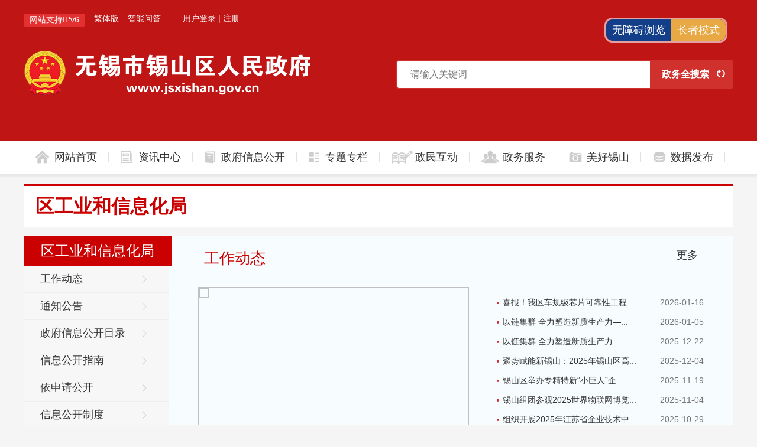

--- FILE ---
content_type: text/html
request_url: http://www.jsxishan.gov.cn/qjxj/index.shtml
body_size: 12470
content:
<!DOCTYPE html PUBLIC "-//W3C//DTD XHTML 1.0 Transitional//EN" "http://www.w3.org/TR/xhtml1/DTD/xhtml1-transitional.dtd">
<html xmlns="http://www.w3.org/1999/xhtml">
<head>
<meta http-equiv="Content-Type" content="text/html; charset=utf-8" />
<title>区工业和信息化局</title>
<link href="/static/css/index.css" rel="stylesheet" type="text/css" />
<link href="/static/css/Interactive.css" rel="stylesheet" type="text/css" />
<meta http-equiv="X-UA-Compatible" content="IE=edge,chrome=1">
<meta name="viewport" content="width=device-width, initial-scale=1, minimum-scale=1, maximum-scale=1, user-scalable=no">
<meta name="apple-mobile-web-app-capable" content="yes" />
<meta name="apple-mobile-web-app-status-bar-style" content="black" />
<link href="/static/css/mobile.css" rel="stylesheet" type="text/css" />
<!--<script type="text/javascript" src="/static2022/js/jquery.min.js"></script>-->
<script type="text/javascript" src="/static/js/jquery.js"></script>
<!--<script type="text/javascript" src="/static/js/jquery-1.7.1.min.js"></script>-->
<script type="text/javascript" src="/static/js/jquery.tab.js"></script>
<script type="text/javascript" src="/static/js/jquery.roll.js"></script>
<script type="text/javascript" src="/static/js/jquery.SuperSlide.2.1.2.js"></script>

<!--<script type="text/javascript" src="/static/js/jquery.SuperSlide.js"></script>-->
<script type="text/javascript" src="/static/js/common.js"></script>
<script type="text/javascript" src="/static/js/jquery.tree.js"></script>
<script language="javascript" type="text/javascript" src="//www.wuxi.gov.cn/static2016/js/checkLogin_t.js"></script>
<script src="//wza.wuxi.gov.cn/wza/wza2.min.js?appid=hABi9lSUP7aEkE0"></script>
<!-- 新检索JS -->
<script src="//www.wuxi.gov.cn/static_common/js/wzq_search_common.js"></script>

<script>
/*$(function() {
  if(isMobile()){
    wza2.subscribe('after', 'TOGGLE', function(action, state) {
      if (state.enable === false) {
         //退出适老化方法
         //alert("333");
         WOM_switch(false);
      } 
    });
  }
});*/
</script>

<meta name="SiteName" content="无锡市锡山区人民政府" />
<meta name="SiteDomain" content="www.jsxishan.gov.cn" />
<meta name="SiteIDCode" content="3202050004" />

<meta name="ColumnName" content="区工业和信息化局" />
<meta name="ColumnDescription" content="政府信息公开、工作动态、公告公示、政民互动、政务服务等" />
<meta name="ColumnKeywords" content="信息公开，政策法规，法规解读，公告公示，互动交流" />
<meta name="ColumnType" content="区工业和信息化局" />
<script type="text/javascript">
function MM_jumpMenu(targ,selObj,restore){ //v3.0
  eval(targ+".location='"+selObj.options[selObj.selectedIndex].value+"'");
  if (restore) selObj.selectedIndex=0;
}
</script>
<script>
  function subString(str,len)
  {
    var newLength = 0;
        var newStr = "";
        var chineseRegex = /[^\x00-\xff]/g;
        var singleChar = "";
        var strLength = str.replace(chineseRegex,"**").length;
    //alert(strLength);
        for(var i = 0;i < strLength;i++) {
                singleChar = str.charAt(i).toString();
                if(singleChar.match(chineseRegex) != null) {
                        newLength += 2;
                }else {
                        newLength++;
                }
                if(newLength > len) {
                        break;
                }
                        newStr += singleChar;
        }
        if(strLength > len) {
                newStr += "";
        }
    //document.write(newStr);
    return newStr; 
  }
</script>
</head>
<body>
<link href="/static2022/css/inner_top.css" type="text/css" rel="stylesheet" />
<script language="javascript" type="text/javascript">
 $.getUrlParam = function(name) {
    		var reg = new RegExp("(^|&)" + name + "=([^&]*)(&|$)");
   	var r = window.location.search.substr(1).match(reg);
   	if (r != null)
   	return unescape(r[2]);
   	return null; 
    }   
     
var prePage = document.referrer;  

String.prototype.Trim = function() 
{ 
	return this.replace(/(^\s*)|(\s*$)/g, ""); 
}

String.prototype.LTrim = function() 
{ 
	return this.replace(/(^\s*)/g, ""); 
} 

String.prototype.Rtrim = function() 
{ 
	return this.replace(/(\s*$)/g, ""); 
} 

function isNull(str) { 
	if (str == ""){ 
		return true;
	} 
	var regu = "^[ ]+$"; 
	var re = new RegExp(regu); 
	return re.test(str); 
}

        // 加载用户信息
        function _loadUserLoginInfo() {
            var str = "", str1 = "";
            //var code = $.getUrlParam("code");
            if(checkLogin()) {
                //if(code) {
                //    if(code == "200") {
                //        alert("登录成功");
                //    }
                //}
                var loginUser = getLoginUser();
                str += '<em>欢迎您：' +  loginUser + '</em>';
                str += '<dl>';
                str += '<dd><a href="/fzlm/hdjlgny/lxbl/wdhx/index.shtml">我的12345信件</a></dd>';
                str += '<dd><a href="/fzlm/hdjlgny/ysqgk/wdysqgk/index.shtml">我的依申请公开</a></dd>';
                str += '<dd><a target="_blank" href="https://www.jszwfw.gov.cn/jsjis/front/modify/permodify_show.do">修改个人信息</a></dd>';
                str += '<dd><a target="_blank" href="https://www.jszwfw.gov.cn/jsjis/front/login/modifypwd_step1.do">修改密码</a></dd>';
                str += '<dd style="border:none"><a href="javascript:loginOut();">退出</a></dd>';
                str += '</dl>';
            } else {
                var localurl = window.location.href;
                str += '<a href="https://sso.wuxi.gov.cn/auth-center2/login.html?gotoUrl='+localurl+'" class="login">用户登录</a> <i>|</i> <a href="https://www.jszwfw.gov.cn/jsjis/front/register/perregister.do" alt="注册" target="_blank">注册</a>';
            }

            $("#loginHead").empty();
            $("#loginHead").append(str);

        }
        
        // 用户手动点击登录
         function _loginCas() {
            window.location.href = "https://login.wuxi.gov.cn/auth-center/authorize?sys=bh&redirect_uri=" + filterParam(window.location.href, 'code');
        }

$(document).ready(function(){
  //dealHeaderHtml();
  
  // 加载用户信息
            _loadUserLoginInfo();

            // iframe跳转方式（google新版本不支持）
            $("#_SSOIframe").load(function(){
                // 加载用户信息
                if(checkLogin()) {
                   _loadUserLoginInfo();
                }
            });
});
  
//验证码

function selectFrom(iFirstValue, iLastValue) {
    var iChoces = Math.abs(iLastValue - iFirstValue) + 1;
    return Math.floor(Math.random() * iChoces + iFirstValue);
}


</script>
<div class="head">
  <div class="topbox oflow-hd">
    <div class="topbar-inner white mg-ltrb-center"> 
      <ul class="topbar-nav clearfix fl">
        <li><span style="display:inline-block; padding:2px 10px; border-radius:3px;background:#e33030; color:#fff;">网站支持IPv6</span></li>
        <li> <span style="display:inline-block; padding:2px 10px; border-radius:3px;background:#e33030; color:#fff;"><a href="http://wza.wuxi.gov.cn/.m/jsxishan_wza/index.html" alt="无障碍通道" target="_blank" >无障碍通道</a></span> </li>
        <li style=""><a href="javascript:void(0);" onclick="jft()">繁体版</a></li>
        <li><a href="//www.wuxi.gov.cn/ghwd/znwd/index.html?district=xishan" target="_blank">智能问答</a></li>
        <li class="login" id="loginHead" style="position: relative;z-index: 100;"> </li>
      </ul>
<script>
  var font = "t";
  function jft() {
    zh_tran(font);
    if (font == "s")
      font = "t";
    else
      font = "s";
  }
</script>
      <script>
  $(".login").hover(function(){
	  if($(this).find("em").is(":visible")>0){
		  $(this).addClass("on").find("dl").slideDown()
		  }else{
			  
			  }
	  },function(){
		  $(this).removeClass("on").find("dl").hide()
		  })
</script>
    </div>
    <div class="header clearfix">
      <div class="logo fl">
        <h1><a><span class="hide">无锡市锡山区人民政府</span><img src="/static_common/images/guohui/xs_guohui_normal.png" /></a></h1>
      </div>
       <ul class="top_search clearfix">
        <!--<li>
          <ul class="box1 fl">
            <li id="SearchTypeLi">
              <input type="text" class="input1" id="headSearchType" onclick="onSearchtype('headSearchUl','headSearchClick');" name="headSearchType" readonly value="全站" />  
              <ul class="box2" id="headSearchUl">
                <li class="cur"><a href="javascript:" onclick="selSearchtype('headSearchType','全站','headSearchUl','headSearchClick');" tabindex="0">全站</a></li>
                <li><a href="javascript:" onclick="selSearchtype('headSearchType','网站群','headSearchUl','headSearchClick');" tabindex="0">网站群</a></li>
              </ul>
            </li>
          </ul>
          <input type="hidden" id="headSearchClick" value="0" />
        </li>-->
        <li><input name="query" class="ipt01" onFocus="return refocus();"  onkeydown="EnterSub(event);" onBlur="return reblur();" id="query" value="" type="text" placeholder="请输入关键词" maxlength="255" autocomplete="off"></li>
        <li><input id="su" value="政务全搜索" onclick="javascript:sub();return false;" class="btn01" type="button"></li>
        </ul>
      <script>
        /*$("#headSearchLi").mouseleave(function(){
            $("#headSearchUl").css("display","none");
          });
          $(function () {
            $("#headSearchClick").val("0");
          })
          
          function selSearchtype(tabID,tabValue,divID,clickID){
             
              $("#"+tabID).attr("value",tabValue);
              $("#"+divID).css("display","none");
              $("#"+clickID).val("0");
          }
          
          function onSearchtype(tabID,clickID){
              if($("#"+clickID).val() == "0"){
                $("#"+clickID).val("1");
              }else{
                if($("#"+tabID).is(':visible') == true){
                  $("#"+tabID).css("display","none");
                }else{
                  $("#"+tabID).css("display","block");
                }
              }
          }*/
      </script>
      <script type="text/javascript">
        function refocus(){     
          var getquery=document.getElementById("query");
          getquery.value="";
          getquery.autocomplete="off";
          getquery.focus(); 

        }  
        function reblur(){
          var getquery=document.getElementById("query");
          if (getquery.value==""){
            getquery.value="请输入搜索关键字";	 
          }
        }   
        String.prototype.trim=function(){
          return this.replace(/(^\s*)|(\s*$)/g,"");
        }

        //站内提交方法
        function sub(){
          //必需，先将文本转换为utf-8
          //document.charset = "utf-8";	
          var fixvalue = document.getElementById("query").value;
          fixvalue = fixvalue.replace(/\~|\!|\*|\?|\^|\\|\(|\)|\[|\]|\+|\-|\:|\{|\}|\"/g,"");
          var dst = "锡山区人民政府";
          if(fixvalue.trim()=="" || fixvalue.trim()=="请输入搜索关键字"){
            document.getElementById("query").value = "";
            alert("关键字不能为空！");
            document.getElementById("query").focus();
            return false;
          }
          else{
            //头部检索
            search_2024_wzq(encodeURIComponent(dst),encodeURIComponent(fixvalue),'');
          }
          //必需，最后将文本转换为gb2312
          //document.charset="gb2312"
          return false;
        }


        //站内回车提交方法
        function EnterSub(){
          var len=arguments.length;
          var event;
          if(len==1){
            event = arguments[0];
          }
          var evt = event ? event : (window.event ? window.event : null);
          if (evt.keyCode == 13)    {
            //必需，先将文本转换为utf-8
            //document.charset = "utf-8";	
            var fixvalue = document.getElementById("query").value;
            fixvalue = fixvalue.replace(/\~|\!|\*|\?|\^|\\|\(|\)|\[|\]|\+|\-|\:|\{|\}|\"/g,"");
            var dst = "锡山区人民政府";
            if(fixvalue.trim()=="" || fixvalue.trim()=="请输入搜索关键字"){
              document.getElementById("query").value = "";
              alert("关键字不能为空！");
              document.getElementById("query").focus();
              return false;
            }
            else{
              //头部检索
              search_2024_wzq(encodeURIComponent(dst),encodeURIComponent(fixvalue),'');
            }
            //document.charset="gb2312"
            return false;
          }
        }

</script> 

<script>
//头部搜索下拉框
$.fn.mySelect=function(){
   return this.each(function(){
	   var $this=$(this);
	   $this.on('click',function(){
			$this.siblings().slideToggle("fast");
		   })
	   $this.on('blur',function(){
		   $this.siblings().slideUp(500);
		   })
	   $this.siblings().children().click(function(){
		   var val=$(this).text();
		   $(this).addClass('cur').siblings().removeClass();
		   $this.val(val);
		   $this.siblings().slideUp(500);
		   })	   
	   })  
   }
//$('.input1,.input11').mySelect();
</script>
    </div>
    
    
  </div>  
  <div class="navbox">
    <div class="main-nav-box mg-ltrb-center clearfix">
      <ul class="main-nav clearfix fl">
        <li><a href="/index.shtml" class="wzsy">网站首页</a></li>
        <li><a href="/zxzx/index.shtml" class="zxzx">资讯中心</a>
          <div class="mian-nav-layer oflow-hd hide" style="display: none;">
            <p class="index-layer-common main-nav-sub-2">
              <a href="/zxzx/xsyw/index.shtml" >锡山要闻</a> 
              <a href="/zxzx/gggs/index.shtml" >公告公示</a> 
              <a href="/zxzx/dzqk/xsqy/index.shtml" >电子期刊</a> 
              <a href="/zxzx/zjxs/index.shtml" >走进锡山</a> 
              <a href="/zxzx/gwyxx1/index.shtml" >政声传递</a> 
              <a href="/zxzx/ztzl/index.shtml" >专题专栏</a> 
            </p>
          </div>
        </li>
        <li><a href="/zfxxgk/index.shtml" class="xxgk" target="_blank">政府信息公开</a>
          <!--<div class="mian-nav-layer oflow-hd hide" style="display: none;">
            <p class="index-layer-common main-nav-sub-3">
              <a href="/zfxxgk/sqzfxxgkml/zfgk/index.shtml" >市（区）政府信息公开目录</a> 
              <a href="/zfxxgk/xxgkzn/index.shtml" >信息公开指南</a> 
              <a href="/zfxxgk/xxgkzd/index.shtml" >信息公开制度</a> 
              <a href="/zfxxgk/xxgkgzndbg/index.shtml" >信息公开工作年度报告</a> 
              <a href="/zfxxgk/zfwzgzndbb/index.shtml" >政府网站工作年度报表</a> 
              <a href="/fzlm/hdjlgny/ysqgkfm/index.shtml" >依申请公开</a> 
              <a href="http://www.js.gov.cn/col/col59348/index.html" target="_blank">江苏省政府信息公开申请须知</a> 
              <a href="/zfxxgk/xzxxgkml/index.shtml" >乡镇街道信息公开目录</a> 
              <a href="/zfxxgk/bmxxgkmllm/index.shtml" >部门信息公开目录</a> 
            </p>
          </div>-->
        </li>
        <li><a href="/zxzx/ztzl/index.shtml" class="ztzl" target="_blank">专题专栏</a></li>
        <li><a href="/hdjl/index.shtml" class="zmhd">政民互动</a>
          <div class="mian-nav-layer oflow-hd hide" style="display: none;">
            <p class="index-layer-common main-nav-sub-4">
                <a target="_blank" href="/fzlm/hdjlgny/lxbl/xjlb/index.shtml" >12345热线</a> 
                <a target="_blank" href="/hdjl/rdhy/index.shtml" >舆情回应</a> 
                <a target="_blank" href="/hdjl/dczj/index.shtml" >调查征集</a> 
                <a target="_blank" href="/hdjl/ftzb/index.shtml" >访谈直播</a> 
                <a target="_blank" href="/hdjl/xwfbh/index.shtml" >新闻发布会</a> 
            </p>
          </div>
        </li>
        <li><a href="http://wxxs.jszwfw.gov.cn/" target="_blank" class="ggfw">政务服务</a>
          <!--<div class="mian-nav-layer oflow-hd hide" style="display: none;">
            <p class="index-layer-common main-nav-sub-5">
              <a href="#" target="_blank">领导信箱</a> <a href="#" target="_blank">意见征集</a>
            </p>
          </div>-->
        </li>
        <!--<li><a href="http://www.shanxi.gov.cn/hd/" class="zjxs">走进锡山</a>
          <div class="mian-nav-layer oflow-hd hide" style="display: none;">
            <p class="index-layer-common main-nav-sub-6">
              <a href="#" target="_blank">小店概况</a> <a href="#" target="_blank">历史沿革</a> <a href="#" target="_blank">图说小店</a>
            </p>
          </div>  
        </li>-->   
        
        <li class="mhxs"><a class="xsly">美好锡山</a>
          <div class="mian-nav-layer oflow-hd hide" style="display: none;">
            <p class="index-layer-common main-nav-sub-6">
            <a href="/tzxs/index.shtml" target="_blank">投资锡山</a>
            <a href="/fwlyz/index.shtml" target="_blank">锡山旅游</a> 
            </p>
          </div>
        </li>
        <li class="sjkf"><a href="/zxzx/ztzl/zxzt/sjkf/index.shtml" title="数据发布" target="_blank">数据发布</a></li>
        
      </ul>
    </div>
  </div>
</div>
<script type="text/javascript">
        //nav
        $('.main-nav > li').mousemove(function() {
            $(this).find('.mian-nav-layer').show();
        });
        $('.main-nav > li').mouseleave(function() {
            $(this).find('.mian-nav-layer').hide();
        });
    </script> 


<div class="main-content clearfix">
	<h2 class="locationLx font16"><span class="color_red fb" style="font-size:32px;">区工业和信息化局</span></h2>  
    <div class="clearfix mgt15">
    	<div class="w245 fl">
        	<div class="hdjl_l_new fl">
          	<h3 class="white font14 font_n">区工业和信息化局</h3>
              <dl class="font14">
                  <dt ><a href="/qjxj/zfxxgk/gzdt/index.shtml" title="工作动态">工作动态</a></dt>
                  <dt ><a href="/qjxj/zfxxgk/tzgg/index.shtml" title="通知公告">通知公告</a></dt>
                  <dt ><a href="/qjxj/zfxxgk/zfxxgkml/index.shtml" title="政府信息公开目录">政府信息公开目录</a></dt>
                  <dt ><a href="/qjxj/zfxxgk/xxgkzn/index.shtml" title="信息公开指南">信息公开指南</a></dt>
                  <dt ><a href="/qjxj/fzlm/ysqgkfz/index.shtml" title="依申请公开">依申请公开</a></dt>
                  <dt ><a href="/qjxj/zfxxgk/xxgkzd/index.shtml" title="信息公开制度">信息公开制度</a></dt>
                  <dt ><a href="/qjxj/zfxxgk/ndbg/index.shtml" title="年度报告">年度报告</a></dt>
              </dl>
          </div>
        </div>
        <div class="w955 fl">
        	<div class="boxLx09" id="right">
            	<div class="boxLx10" style="padding:10px 50px 15px;">
                    <h2 class="clearfix"><span class="tit font26 color_red fl">工作动态</span><span class="more fr"><a href="/qjxj/zfxxgk/gzdt/index.shtml">更多</a></span></h2>
                    <div class="boxLx10_con arc_con clearfix" style="padding:20px 0 0 0">
                    	<div class="bmdt_picshow fl">
                        	<div id="slideBox" class="slideBox slideBox_bm">
                              <div class="hd">
                                <ul>
                                  <li class="on"></li>
                                  <li></li>
                                  <li></li>
                                </ul>
                              </div>
                              <div class="bd">
                                  <ul>
                                    <li><a href="/doc/2025/12/04/4693054.shtml" title="聚势赋能新锡山：2025年锡山区高质量发展暨高层次人才培训班在苏州正式开班" target="_blank"><img src="/uploadfiles/202512/04/2025120415043116557795.png" /></a>
                                      <dl>
                                        <dt><a href="/doc/2025/12/04/4693054.shtml" target="_blank" title="聚势赋能新锡山：2025年锡山区高质量发展暨高层次人才培训班在苏州正式开班">聚势赋能新锡山：2025年锡山区高质量</a></dt>
                                      </dl>
                                    </li>
                                    <li><a href="/doc/2025/11/19/4684614.shtml" title="锡山区举办专精特新“小巨人”企业对标提升专项辅导会" target="_blank"><img src="/uploadfiles/202511/19/2025111913205285921563-thumbnail.jpg" /></a>
                                      <dl>
                                        <dt><a href="/doc/2025/11/19/4684614.shtml" target="_blank" title="锡山区举办专精特新“小巨人”企业对标提升专项辅导会">锡山区举办专精特新“小巨人”企业对</a></dt>
                                      </dl>
                                    </li>
                                    <li><a href="/doc/2025/11/04/4676256.shtml" title="锡山组团参观2025世界物联网博览会" target="_blank"><img src="/uploadfiles/202511/04/2025110413554841791829-thumbnail.jpg" /></a>
                                      <dl>
                                        <dt><a href="/doc/2025/11/04/4676256.shtml" target="_blank" title="锡山组团参观2025世界物联网博览会">锡山组团参观2025世界物联网博览会</a></dt>
                                      </dl>
                                    </li>
                                  </ul>
                              </div>
                            </div>
        					
                        </div>
                        <div class="w350 fr">
                        	<ul class="listLx01 listLx01_sp lh33" style="padding-top:10px;">
                            <li><span class="fr font14">2026-01-16</span><a href="/doc/2026/01/16/4719006.shtml" target="_blank" title="喜报！我区车规级芯片可靠性工程技术中试平台入选省级制造业中试平台">喜报！我区车规级芯片可靠性工程...</a></li>
                            <li><span class="fr font14">2026-01-05</span><a href="/doc/2026/01/05/4712230.shtml" target="_blank" title="以链集群 全力塑造新质生产力——市级产业链链主企业系列展示">以链集群 全力塑造新质生产力—...</a></li>
                            <li><span class="fr font14">2025-12-22</span><a href="/doc/2025/12/22/4705284.shtml" target="_blank" title="以链集群 全力塑造新质生产力">以链集群 全力塑造新质生产力</a></li>
                            <li><span class="fr font14">2025-12-04</span><a href="/doc/2025/12/04/4693054.shtml" target="_blank" title="聚势赋能新锡山：2025年锡山区高质量发展暨高层次人才培训班在苏州正式开班">聚势赋能新锡山：2025年锡山区高...</a></li>
                            <li><span class="fr font14">2025-11-19</span><a href="/doc/2025/11/19/4684614.shtml" target="_blank" title="锡山区举办专精特新“小巨人”企业对标提升专项辅导会">锡山区举办专精特新“小巨人”企...</a></li>
                            <li><span class="fr font14">2025-11-04</span><a href="/doc/2025/11/04/4676256.shtml" target="_blank" title="锡山组团参观2025世界物联网博览会">锡山组团参观2025世界物联网博览...</a></li>
                            <li><span class="fr font14">2025-10-29</span><a href="/doc/2025/10/29/4673244.shtml" target="_blank" title="组织开展2025年江苏省企业技术中心申报工作">组织开展2025年江苏省企业技术中...</a></li>
                            <li><span class="fr font14">2025-10-13</span><a href="/doc/2025/10/13/4664059.shtml" target="_blank" title="2025年江苏省重点工业互联网平台建设政策解读活动成功举办">2025年江苏省重点工业互联网平台...</a></li>
                            <li><span class="fr font14">2025-09-29</span><a href="/doc/2025/09/29/4659735.shtml" target="_blank" title="赋能纺织业！“十链千企”数字化赋能惠企行活动在锡山区成功举办">赋能纺织业！“十链千企”数字化...</a></li>
                            </ul>
                        </div>
                    </div>
                </div>
            </div>
        </div>
    </div>
    <div class="clearfix mgt15">
    	<div class="w593 fl" title="通知公告">
        	<div class="changebox whitebox" style="padding:26px;">
            
            	<h2 class="titLx03 clearfix"><span class="tit font26 fl cur">通知公告</span></h2>
                <div class="change_con">
                	<span class="more_orange_btn" style="top:30px; right:30px;"><a href="/qjxj/zfxxgk/tzgg/index.shtml">更多</a></span>
                    <ul class="listLx01 listLx01_sp lh33" style="padding-top:10px;">
                    <li><span class="fr font14">2025-12-25</span><a href="/doc/2025/12/25/4707009.shtml" target="_blank" title="关于发布2025年度锡山区工业发展资金 项目指南及组织项目申报的通知">关于发布2025年度锡山区工业发展...</a></li>
                    <li><span class="fr font14">2025-06-20</span><a href="/doc/2025/06/20/4598437.shtml" target="_blank" title="2025年度无锡市人工智能与物联网产业发展资金项目申报指南">2025年度无锡市人工智能与物联网...</a></li>
                    <li><span class="fr font14">2024-12-13</span><a href="/doc/2024/12/13/4455851.shtml" target="_blank" title="关于2024年市级专精特新中小企业申报和2021年市级专精特新企业复核工作的通知">关于2024年市级专精特新中小企业...</a></li>
                    <li><span class="fr font14">2024-06-12</span><a href="/doc/2024/06/12/4328306.shtml" target="_blank" title="江苏建圆建方工程管理咨询有限公司关于无锡市锡山区工信局代管企业定期存款项目中标公告">江苏建圆建方工程管理咨询有限公...</a></li>
                    <li><span class="fr font14">2024-05-20</span><a href="/doc/2024/05/20/4312216.shtml" target="_blank" title="江苏建圆建方工程管理咨询有限公司关于无锡市锡山区工信局代管企业定期存款项目的第二次公开招标公告 ">江苏建圆建方工程管理咨询有限公...</a></li>
                    <li><span class="fr font14">2024-05-16</span><a href="/doc/2024/05/16/4310584.shtml" target="_blank" title="江苏建圆建方工程管理咨询有限公司关于无锡市锡山区工信局代管企业定期存款项目的采购失败公告">江苏建圆建方工程管理咨询有限公...</a></li>
                    <li><span class="fr font14">2024-04-25</span><a href="/doc/2024/04/25/4296128.shtml" target="_blank" title="江苏建圆建方工程管理咨询有限公司关于无锡市锡山区工信局代管企业定期存款项目的公开招标公告 ">江苏建圆建方工程管理咨询有限公...</a></li>
                    <li><span class="fr font14">2024-03-07</span><a href="/doc/2024/03/07/4193470.shtml" target="_blank" title="关于2023年度锡山区工业发展资金拟扶持项目的公示">关于2023年度锡山区工业发展资金...</a></li>
                    </ul>
                </div>
            </div>
        </div>
        <div class="w593 fl" title="便民服务" style="margin-left:10px;">
        	<div class="changebox whitebox" style="padding:26px;">
            	<h2 class="titLx03 clearfix"><span class="tit font26 fl cur">便民服务</span></h2>
                <div class="change_con">
                	<span class="more_orange_btn" style="top:30px; right:30px;"><a href="/qjxj/zfxxgk/zfxxgkml/index.shtml?ChannelID=43700">更多</a></span>
                    <ul class="listLx01 listLx01_sp lh33" style="padding-top:10px;">
                    <li><span class="fr font14">2025-04-07</span><a href="/doc/2025/04/07/4537813.shtml" target="_blank" title="锡山区工业和信息化局联系方式">锡山区工业和信息化局联系方式</a></li>
                    <li><span class="fr font14">2024-04-01</span><a href="/doc/2024/04/01/4276905.shtml" target="_blank" title="锡山区工业和信息化局联系方式">锡山区工业和信息化局联系方式</a></li>
                    <li><span class="fr font14">2023-04-07</span><a href="/doc/2023/04/07/3637546.shtml" target="_blank" title="锡山区工业 和信息化局联系方式">锡山区工业 和信息化局联系方式</a></li>
                    <li><span class="fr font14">2021-04-09</span><a href="/doc/2021/04/09/1954527.shtml" target="_blank" title="锡山区工业和信息化局联系方式">锡山区工业和信息化局联系方式</a></li>
                    <li><span class="fr font14">2020-06-16</span><a href="/doc/2020/06/16/2952296.shtml" target="_blank" title="关于锡山区“71580”区长热线由电话接听办理改为公众号线上受理的通知">关于锡山区“71580”区长热线由...</a></li>
                    <li><span class="fr font14">2017-06-05</span><a href="/doc/2017/06/05/1954530.shtml" target="_blank" title="关于开展2017年节能宣传周活动的通知">关于开展2017年节能宣传周活动的...</a></li>
                    <li><span class="fr font14">2017-05-09</span><a href="/doc/2017/05/09/1954528.shtml" target="_blank" title="关于2016年无锡市物联网工作先进单位和先进个人的通报">关于2016年无锡市物联网工作先进...</a></li>
                    <li><span class="fr font14">2017-04-06</span><a href="/doc/2017/04/06/1954529.shtml" target="_blank" title="市政府办公室关于转发市经信委市财政局无锡市中小微企业信用担保贷款风险补偿业务管理实施细则（试行）的通知">市政府办公室关于转发市经信委市...</a></li>
                    </ul>
                </div>
            </div>
        </div>
        <div class="w593 fr" title="互动交流">
        	<div class="changebox whitebox" style="padding:26px;">
            
            	<h2 class="titLx03 clearfix"><span class="tit font26 fl cur">互动交流</span></h2>
                <div class="change_con">
                	<span class="more_orange_btn" style="top:30px; right:30px;"><a href="/hdjl/index.shtml">更多</a></span>
                    <div class="boxXs02_con" style="padding-top:18px;">
                        <div class="boxXs05">
                        	<h3 class="red02 font16 gzjd_ic"><a href="/fzlm/hdjlgny/lxbl/xjlb/index.shtml">12345信件</a></h3>
                            <ul class="lh28" style="padding-bottom:5px;" id="letterList1">
                            
                            </ul>
<script src="https://www.wuxi.gov.cn/static2016/js/wbj_12345.js"></script>
                            <script type="text/javascript">
                        $(function() {
                            $.ajax({
                                type:"get",
                                      url:listurl,
                                      data:{
                                         toDepartment: 'WX0082',
                                         projectId: 'bfffa273-086a-47cb-a7a8-7ae8140550db',
                                         page: 1,
                                         size: 5
                                      },
                                      dataType:'json',
                                      success:function(data){
                                            var str="";
                                            var map =  data.data.data;
                                            if(map != undefined && map.length > 0){
                                                for(var i =0;i<map.length;i++){
                                                  var atitle = subString(map[i].title,30);
                                                  str += '<li><span class="fr">'+map[i].endTime.substring(0,10)+'</span><a href="/fzlm/hdjlgny/lxbl/xjxq/index.shtml?AnswerID=' + map[i].answerID + '" target="_blank">'+atitle+'</a></li>';								        
                                                }
                                            }else{
                                                str += '<li>暂无数据<span></span></li>';
                                            }
                                            $('#letterList1').html(str);	
                                      },
                                      error: function(XMLHttpRequest, textStatus, errorThrown) {
                                          var msg = XMLHttpRequest.responseText;
                                        //  alert(msg);
                                      }
                              });
                        });
                        </script>
                            <h3 class="red02 font16 myzj_ic"><a href="/hdjl/dczj/index.shtml">民意征集</a></h3>
                            <ul class="lh28" style="padding-bottom:3px;" id="zz">
                            </ul>
                            <script type="text/javascript">
                        $(function() {
                            $.ajax({
                                type:"post",
                                      url:"/intertidwebapp/survey/getTopicList",
                                      data:{
                                        chanId: 35746,
                                         num: 2
                                      },
                                      dataType:'json',
                                      success:function(data){
                                            var topics = data.topics;
                                            var tHtml = "";
                                            var tSummary = "";
                                            var tTitle = "";
                                            if(topics != undefined && topics.length > 0){
                                              for(var i =0;i<topics.length;i++){
                                                if (i == 0) {
                                                  tTitle = (topics[i].title == null ? '' : topics[i].title);
                                                  if (tTitle.length > 15) {
                                                      var atitle = subString(tTitle,30);
                                                      tTitle = atitle;
                                                      //tTitle = tTitle.subString(0,30) + '...';
                                                  }
                                                  if (topics[i].channelType == 4) {
                                                    if(topics[i].isEnd){
                                                      tHtml += '<li><span class="fr">'+topics[i].startDateString.substring(0,10)+'</span><a href="/fzlm/hdjlgny/dcxqy/index.shtml?id='+topics[i].id+'" target="_blank">'+tTitle+'</a></li>';
                                                    }else{
                                                      if(topics[i].url != null && topics[i].url !=""){
                                                          tHtml += '<li><span class="fr">'+topics[i].startDateString.substring(0,10)+'</span><a href="'+topics[i].url+'" target="_blank">'+tTitle+'</a></li>';
                                                      }else{
                                                          tHtml += '<li><span class="fr">'+topics[i].startDateString.substring(0,10)+'</span><a href="/fzlm/hdjlgny/dcxqy/index.shtml?id='+topics[i].id+'" target="_blank">'+tTitle+'</a></li>';
                                                      }                                  
                                                    }
                                                  } else {
                                                    if(topics[i].isEnd){
                                                      tHtml += '<li><span class="fr">'+topics[i].startDateString.substring(0,10)+'</span><a href="/fzlm/hdjlgny/myzjxqy/index.shtml?chanDocId='+topics[i].id+'&docId='+topics[i].docId+'" target="_blank">'+tTitle+'</a></li>';
                                                    }else{
                                                      if(topics[i].url != null && topics[i].url !=""){
                                                        tHtml += '<li><span class="fr">'+topics[i].startDateString.substring(0,10)+'</span><a href="'+topics[i].url+'" target="_blank">'+tTitle+'</a></li>';
                                                      }else{
                                                        tHtml += '<li><span class="fr">'+topics[i].startDateString.substring(0,10)+'</span><a href="/fzlm/hdjlgny/myzjxqy/index.shtml?chanDocId='+topics[i].id+'&docId='+topics[i].docId+'" target="_blank">'+tTitle+'</a></li>';
                                                      }
                                                    }
                                                  }
                                                } else {
                                                  tTitle = (topics[i].title == null ? '' : topics[i].title);
                                                  if (tTitle.length > 15) {
                                                      var atitle = subString(tTitle,30);
                                                      tTitle = atitle;
                                                      //tTitle = tTitle.subString(0,30) + '...';
                                                  }
                                                  if (topics[i].channelType == 4) {
                                                    tHtml += '<li><span class="fr">'+topics[i].startDateString.substring(0,10)+'</span><a href="/fzlm/hdjlgny/dcxqy/index.shtml?id='+topics[i].id+'" target="_blank">'+tTitle+'</a></li>';
                                                  }else {
                                                    tHtml += '<li><span class="fr">'+topics[i].startDateString.substring(0,10)+'</span><a href="/fzlm/hdjlgny/myzjxqy/index.shtml?chanDocId='+topics[i].id+'&docId='+topics[i].docId+'" target="_blank">'+tTitle+'</a></li>';
                                                  }
                                                }
                                              }
                                            }
                                            $("#zz").html(tHtml);
                                      },
                                      error: function(XMLHttpRequest, textStatus, errorThrown) {
                                          var msg = XMLHttpRequest.responseText;
                                        //  alert(msg);
                                      }
                              });
                        });
                        </script>
                        </div>
                    </div>
                </div>
                
            </div>
        </div>
    </div>
</div>

<script language="javascript" type="text/javascript" src="https://www.wuxi.gov.cn/static2016/js/Traditionalconversion.js"></script>
<div class="links visible-lg-inline">
      <div class="container">
        <h1 class="fl">网站导航</h1>
        <ul class="no-padding clearfix no-margin">
          <li class="dropdown">
            <p data-toggle="dropdown" aria-haspopup="true" aria-expanded="false" totabtarget="33" retabtarget="34"><a class="text-white" href="javascript:void(0);" title="党群窗口" retargeta="166">党群窗口<i class="icon iconfont"></i></a></p>
            <ul class="dropdown-menu" role="menu" aria-labelledby="dLabel" style="display: none;">
              <li>
                <a href="http://dangqun.jsxishan.gov.cn/jjw/" target="_blank" title="区纪委">区纪委</a><a href="http://dangqun.jsxishan.gov.cn/rd/" target="_blank" title="区人大">区人大</a><a href="http://dangqun.jsxishan.gov.cn/zx/" target="_blank" title="区政协">区政协</a><a href="http://dangqun.jsxishan.gov.cn/zzb/ " target="_blank" title="区委组织部">区委组织部</a><a href="http://dangqun.jsxishan.gov.cn/lgb/" target="_blank" title="区委老干部局">区委老干部局</a><a href="http://dangqun.jsxishan.gov.cn/dx/" target="_blank" title="区委党校">区委党校</a><a href="http://dangqun.jsxishan.gov.cn/zgh/" target="_blank" title="区总工会">区总工会</a><a href="http://dangqun.jsxishan.gov.cn/kx/" target="_blank" title="区科协">区科协</a><a href="http://dangqun.jsxishan.gov.cn/cl/" target="_blank" title="区残联">区残联</a><a href="http://dangqun.jsxishan.gov.cn/gsl/" target="_blank" title="区工商联">区工商联</a><a href="http://dangqun.jsxishan.gov.cn/ggw/" target="_blank" title="区关工委">区关工委</a>              </li>
            </ul>
          </li>
          <li class="dropdown">
            <p data-toggle="dropdown" aria-haspopup="true" aria-expanded="false" totabtarget="57" retabtarget="58"><a class="text-white" href="javascript:void(0);" title="部门窗口" tabtarget="156" toretabtarget="167" retargeta="168">部门窗口<i class="icon iconfont"></i></a></p>
            <ul class="dropdown-menu" role="menu" aria-labelledby="dLabel" style="display: none;">
              <li>
<a href="/qfgj/index.shtml" target="_blank" title="区发展改革委">区发展改革委</a><a href="/qjxj/index.shtml" target="_blank" title="区工业和信息化局">区工业和信息化局</a><a href="/qjyj/index.shtml" target="_blank" title="区教育局">区教育局</a><a href="/qkjj/index.shtml" target="_blank" title="区科技局">区科技局</a><a href="/qrsj/index.shtml" target="_blank" title="区人力资源社会保障局">区人力资源社会保障局</a><a href="/qczj/index.shtml" target="_blank" title="区财政局">区财政局</a><a href="/qmzj/index.shtml" target="_blank" title="区民政局">区民政局</a><a href="/qsfj/index.shtml" target="_blank" title="区司法局">区司法局</a><a href="/qzjj/index.shtml" target="_blank" title="区住房城乡建设局">区住房城乡建设局</a><a href="/qjtysj/index.shtml" target="_blank" title="区交通运输局">区交通运输局</a><a href="/qslj/index.shtml" target="_blank" title="区水利局">区水利局</a><a href="/qnlj/index.shtml" target="_blank" title="区农业农村局">区农业农村局</a><a href="/qswj/index.shtml" target="_blank" title="区商务局">区商务局</a><a href="/qwjj/index.shtml" target="_blank" title="区卫生健康委">区卫生健康委</a><a href="/qsjj/index.shtml" target="_blank" title="区审计局">区审计局</a><a href="/qhbj/index.shtml" target="_blank" title="锡山生态环境局">锡山生态环境局</a><a href="/qscjgj/index.shtml" target="_blank" title="区市场监管局">区市场监管局</a><a href="/qajj/index.shtml" target="_blank" title="区应急局">区应急局</a><a href="/qcgj/index.shtml" target="_blank" title="区城管局（区综合行政执法局）">区城管局（区综合行政执法局）</a><a href="/qwtj/index.shtml" target="_blank" title="区文体旅游局">区文体旅游局</a><a href="/qtjj/index.shtml" target="_blank" title="区统计局">区统计局</a><a href="/qzwb/index.shtml" target="_blank" title="区数据局">区数据局</a><a href="/qgxs/index.shtml" target="_blank" title="区供销社">区供销社</a>                
              </li>
            </ul>
          </li>
          <li class="dropdown">
            <p data-toggle="dropdown" aria-haspopup="true" aria-expanded="false" totabtarget="81" retabtarget="82"><a class="text-white" href="javascript:void(0);" title="乡镇窗口" tabtarget="158" toretabtarget="169" retargeta="170">乡镇窗口<i class="icon iconfont"></i></a></p>
            <ul class="dropdown-menu" role="menu" aria-labelledby="dLabel" style="display: none;">
              <li>
<a href="/kfq/index.shtml" target="_blank" title="开发区">开发区</a><a href="/swq/index.shtml" target="_blank" title="度假区">度假区</a><a href="/tcy/index.shtml" target="_blank" title="台创园">台创园</a><a href="/dtjd/index.shtml" target="_blank" title="东亭街道">东亭街道</a><a href="/azjd/index.shtml" target="_blank" title="安镇街道">安镇街道</a><a href="/yjz/index.shtml" target="_blank" title="羊尖镇">羊尖镇</a><a href="/ehz/index.shtml" target="_blank" title="鹅湖镇">鹅湖镇</a><a href="/dbtjd/index.shtml" target="_blank" title="东北塘街道">东北塘街道</a><a href="/xbz/index.shtml" target="_blank" title="锡北镇">锡北镇</a><a href="/dgz/index.shtml" target="_blank" title="东港镇">东港镇</a><a href="/yljd/index.shtml" target="_blank" title="云林街道">云林街道</a><a href="/hqjd/index.shtml" target="_blank" title="厚桥街道">厚桥街道</a>              </li> 
            </ul>
          </li>
        </ul>
      </div>
    </div>
    <div style="clear: both; height: 0px; font-size: 0px; line-height: 0px; border: 0px none;"></div>
    <div class="foot w100">
      <div class="g_foot_box">
        <div class="m_foot_box">
          <div class="m_foot clearfix"> 
            <div class="m_organization"><!--<script type="text/javascript">document.write(unescape("%3Cspan id='_ideConac' %3E%3C/span%3E%3Cscript  src='https://dcs.conac.cn/js/11/178/1293/60499007/CA111781293604990070001.js' type='text/javascript'%3E%3C/script%3E"));</script>-->
            <span id="_ideConac"><a href="https://bszs.conac.cn/sitename?method=show&amp;id=0E17C8A16AB46D6FE053012819ACC285" title="党政机关" target="_blank"><img id="imgConac" src="https://dcs.conac.cn/image/red.png" data-bd-imgshare-binded="1" vspace="0" hspace="0" border="0"></a></span>
            </div>

            <p class="zhaocuo" style="margin: 58px 30px 0 0;width: 110px;float: left;"><a href="https://zfwzgl.www.gov.cn/exposure/jiucuo.html?site_code=3202050004&url=https%3A%2F%2Fwww.jsxishan.gov.cn/%2F" title="政府网站找错" target="_blank"><img src="https://www.wuxi.gov.cn/static2016/images/jiucuo_2021.png" /></a><img src="https://www.wuxi.gov.cn/static_common/images/wza_common_img_white.png" alt="适老化无障碍服务" width="110" /></p>
            <ul class="m_foot_info">
              <li class="m_info1">
                <!--<a href="#" title="设为主页">设为主页</a>-->
                <a href="/doc/2018/11/05/2159385.shtml" title="联系我们" target="_blank">联系我们</a>
                <!--<a href="#" id="_a_jiucuo" class="Correction_t" title="内容纠错" >内容纠错</a>-->
                <a href="/fzlm/hdjlgny/wzdt/index.shtml" target="_blank" class="sitemap_t" title="站点地图">站点地图</a>
                <a href="/doc/2022/11/22/3806232.shtml"  title="隐私安全">隐私安全</a>
              </li>
              <li class="m_info2">
                <!--<p>客服信箱：haidian@mail.bjhd.gov.cn</p>-->
                <p>无锡市锡山区人民政府办公室  版权所有 </p>
                <p>无锡市锡山区人民政府办公室  主办</p>
                 <p>
                  <a href="https://beian.miit.gov.cn" target="_blank">苏ICP备05083563号</a>&nbsp;&nbsp;&nbsp;&nbsp;
                  <a href="http://www.beian.gov.cn/portal/registerSystemInfo?recordcode=32020502000495" target="_blank">公安备案号：32020502000495</a></p>

            <p><a>网站标识码：3202050004</a></p> 
              </li>
              <li class="m_info3">
                <p class="qr_wechat"><img src="/static2022/images/ewm_xswx.jpg" alt="政务微博"><br>政务微博</p>
                <p class="qr_weibo"><img src="/static2022/images/ewm_xswb.jpg" alt="政务微信"><br>政务微信</p>
              </li>
            </ul>
          </div>
        </div>
       <!-- <div class="m_foot_txt white">
          <div class="foot_txt">
            <p>无锡市锡山区人民政府办公室版权所有</p>
            <p>无锡市锡山区人民政府办公室主办</p>
            <p><a href="https://beian.miit.gov.cn" target="_blank">苏ICP备05083563号</a></p>
            <p><a href="http://www.beian.gov.cn/portal/registerSystemInfo?recordcode=32020502000495" target="_blank">公安备案号：32020502000495</a></p>
            <p><a>网站标识码：3202050004</a></p>   <!-- http://www.beian.miit.gov.cn 
          </div>
        </div>-->
      </div>
    </div>
    
    <script>
      //通用
      jQuery(document).ready(function () {
        Main.init();
      });
    </script>
    

<div class="sitemap_c" style="display:none">

</div>
<div class="bottom_login" style="display:none" id="yhdl_tck">
  
</div>
<script src="/static/artDialog/artDialog.js?skin=idialog"></script>
<script src="/static/artDialog/plugins/iframeTools.js"></script> 

<script>
var _hmt = _hmt || [];
(function() {
  var hm = document.createElement("script");
  hm.src = "https://hm.baidu.com/hm.js?2dfdd8771eebcb0220f8d7319e5bef21";
  var s = document.getElementsByTagName("script")[0]; 
  s.parentNode.insertBefore(hm, s);
})();
</script>
<script>
var Main = function() {
    "use strict";

    
    var runManiNav = function() {
       
        
        
        //导航 dropdown 鼠标划过自动下拉菜单
        if($('.desktop .dropdown').length){
            $(".dropdown").hover(
                function() { $('.dropdown-menu', this).fadeIn("fast");
            },
            function() { $('.dropdown-menu', this).fadeOut("fast");
            });
        }
        //加号菜单
        $('.btn-triger').click(function () {
            $(this).closest('.float-btn-group').toggleClass('open');
        });
    };
    var runNavDropdown = function() {
        if($('.dropdown').length){
            $(".dropdown").hover(
                function() { $('.dropdown-menu', this).fadeIn("fast");
            },
            function() { $('.dropdown-menu', this).fadeOut("fast");
            });
        }
    };
    // IE8下兼容性
    var initBG = function(){
        var browser=navigator.appName;
        var b_version=navigator.appVersion;
        var version=b_version.split(";"); 
        if (version[1] != undefined) {
            var trim_Version=version[1].replace(/[ ]/g,"");
            if(browser=="Microsoft Internet Explorer" && trim_Version=="MSIE8.0") { 
                $('.sitemap + .navbar-toggle').click(function(e) {
                    var $display = $('.sitemap-bg').css('display') == 'none' ? 1 : 0;
                    if($display) {
                        $('.sitemap-bg').css('display','block');
                    }else {
                        $('.sitemap-bg').css('display','none');
                    }
                });
            } 
        };
    };

    return {
        //main function to initiate template pages
        init : function() {
            runManiNav();
            runNavDropdown();
            initBG();
            //setHeadLink();
        }
    };
}();

var _paqwdit = _paqwdit || [];
_paqwdit.push(['trackPageView']);
_paqwdit.push(['enableLinkTracking']);
(function () {
    var u = "https://gl.ewdcloud.com/";
    _paqwdit.push(['setTrackerUrl', u + 'traffic.php']);
    _paqwdit.push(['setSiteId', 3]);
    var d = document,
        g = d.createElement('script'),
        s = d.getElementsByTagName('script')[0];
    g.type = 'text/javascript';
    g.async = true;
    g.defer = true;
    g.src = u + 'traffic.js';
    s.parentNode.insertBefore(g, s);
})();
</script>    
<script language="javascript" type="text/javascript" src="/static_older/main/hotkeys.js"></script>
<script language="javascript" type="text/javascript" src="/static_older/main/main_extend.js"></script>
<script language="javascript" type="text/javascript" src="/static_older/main/older.js"></script>
    

<script type="text/javascript">
//<![CDATA[
	$(".boxXs01").tab({tabs: "h2 ol li",evtype: "mouseover",box: ".boxXs01_con"});
	$(".boxXs03").tab({tabs: "h2 ol li",evtype: "mouseover",box: ".boxXs03_con"});
	$(".boxXs03").tab({tabs: "h2 dl dd",evtype: "mouseover",box: ".boxXs03_con"});
	$(".boxXs04").tab({tabs: "h3 a",evtype: "mouseover",box: ".boxXs04_con"});
  //]]>
$(function(){
	$(".uproll01").myScrollTop(50);
	})
</script>
</body>
</html>


--- FILE ---
content_type: text/css
request_url: http://www.jsxishan.gov.cn/static/css/index.css
body_size: 2015
content:
@charset "utf-8";
@import url("head.css");
@import url("foot.css");
@import url("global.css");
@import url("reset.css");
@import url("channelpage.css");
@import url("/static2022/css/aria_button.css");

.main-content{
	width: 1200px;
	margin: 0 auto;
	padding:10px 0 20px;
}
.topnews{
	height:69px;
	border:#eae9e9 solid 1px;
	background:#fff url(../images/topnews_ic.gif) no-repeat 52px center;
	padding:20px 0 0 175px;
	position:relative;
}
.topnews .tit{
	font-size:36px;
}
.topnews .tit a:link,.topnews .tit a:hover,.topnews .tit a:visited{
	color:#c10000
}
.topnews span.zgzfwxx{
	position:absolute;
	right:50px;
	top:28px;
}
.topnews span.zgzfwxx a{
	display:block;
	width:141px;
	padding-left:44px;
	height:34px;
	line-height:32px;
	background:#cf1212 url(../images/icXs12.png) no-repeat 10px center;
	-webkit-border-radius:5px;
	-moz-border-radius:5px;
	border-radius:5px;
}
.slide_news{
	height:487px;
}
.slideBox{position:relative; width:458px; height:305px;overflow:hidden}
.slideBox .hd{ height:8px; overflow:hidden; position:absolute; right:10px; bottom:15px; z-index:11; }
.slideBox .hd ul{ overflow:hidden; zoom:1; float:left;}
.slideBox .hd ul li{float:left; width:8px; text-align:center; height:8px; -webkit-border-radius:8px; -moz-border-radius:8px;
border-radius:8px; display:inline; margin-right:8px; cursor:pointer; background:#78787e; overflow:hidden;}
.slideBox .hd ul li.on{ background:#f7cb00;}
.slideBox .bd{ position:relative; height:100%; z-index:0;}
.slideBox .bd li{position:relative}
.slideBox .bd img{ width:458px; height:305px; }
.slideBox .bd dl{position:absolute; height:30px; padding:10px 0 0 20px; left:0; bottom:0; width:438px; background:url(../images/slideBox_bd_dl_bg.png) repeat; z-index:10;}
.slideBox .bd dt{text-align:left; font-size:16px; color:#ffffff;}
.slideBox .bd dt a:link,.slideBox .bd dt a:visited{ color:#ffffff}
.slideBox .bd dt a:hover{ color:#ffffff; text-decoration:underline;}
.videoXs_h2 a{
	display:block;
	background:url(../images/videoXs_h2.gif) no-repeat;
	height:49px;
	text-indent:-5000px;
	
}
.boxXs01 h2 ol li{
	float:left;
	height:36px;
	padding:4px 8px 0;
    /*padding:4px 20px 0;*/
}
.boxXs01 h2 ol li.cur{
	background:url(../images/boxXs01_h2_li_cur_bg.gif) no-repeat center top;
	color:#fff
}
.boxXs01 h2 ol li.cur a:link,.boxXs01 h2 ol li.cur a:hover,.boxXs01 h2 ol li.cur a:visited{
	color:#fff
}
.listXs01 li{
	background:url(../images/red_dot.gif) no-repeat left center;
	padding-left:15px;
}
.listXs01 li span{
	color:#999999
}
/*.boxXs01 .wgyxx a{
	display:block;
	width:101px;
	padding-left:44px;
	height:34px;
	line-height:32px;
	background:#cf1212 url(../images/icXs12.png) no-repeat 10px center;
	-webkit-border-radius:5px;
	-moz-border-radius:5px;
	border-radius:5px;
}*/
.ztzl_h2{
	display:inline;
	margin:22px 0 0 22px;
}
.ztzl_h2 a{
	display:block;
	background:url(../images/ztzl_h2.gif) no-repeat;
	width:90px;
	height:47px;
	text-indent:-3000px;
}
.leftLoop{ overflow:hidden; position:relative; } 
.leftLoop .hd{ overflow:hidden; } 
.leftLoop .hd .prev,.leftLoop .hd .next{ display:block; overflow:hidden; width:10px; height:22px; position:absolute; cursor:pointer; position:absolute; top:35px;} 
.leftLoop .hd .prev{ background:url(../images/icoLeft.gif) no-repeat; left:20px}
.leftLoop .hd .next{ background:url(../images/icoRight.gif) no-repeat; right:0px;} 
.leftLoop .bd{ padding:15px 10px 15px 50px; width:1052px;} 
.leftLoop .bd ul{ overflow:hidden; zoom:1; } 
.leftLoop .bd ul li{ margin:0 8px 0 0; text-align:center; float:left;display:_inline;} 
.leftLoop .bd ul li img{ display:block; width:200px; height:60px;}

.boxXs02 h2 .tit{
	padding-left:35px;
}
.xxgk_ic{
	background:url(../images/xxgk_ic.png) no-repeat left center;
}
.ggfw_ic{
	background:url(../images/ggfw_ic.png) no-repeat left center;
}
.hdjl_ic{
	background:url(../images/hdjl_ic.png) no-repeat left center;
}
.dzqk_ic{
	background:url(../images/dzqk_ic.png) no-repeat left center;
}
.bmwd_ic{
	background:url(../images/bmwd_ic.png) no-repeat left center;
}
.pstyXs01{
	padding-top:10px;
}
.pstyXs01 a{
	display:block;
	height:44px;
	line-height:44px;
	text-align:center;
	background:#e34d4d;
	-webkit-border-radius:5px;
	-moz-border-radius:5px;
	border-radius:5px;
}
.pstyXs01 a:hover{
	background:#d54646
}
.listXs02{
	padding-top:10px;
}
.listXs02 li{
	float:left;
	margin-top:12px;
	width:25%;
	text-align:center;
}
.listXs02 li .word{
	padding-top:7px;
}
.listXs02 li .img,.listXs03 li .img{
	transition:All 0.3s ease-in-out;
	-webkit-transition:All 0.3s ease-in-out;
	-moz-transition:All 0.3s ease-in-out;
	-o-transition:All 0.3s ease-in-out;
	
}
.listXs02 li:hover .img,.listXs03 li:hover .img{
	transform:translate(0,-4px);
	-webkit-transform:translate(0,-4px);
	-moz-transform:translate(0,-4px);
	-o-transform:translate(0,-4px);
	-ms-transform:translate(0,-4px);
}
.boxXs03 h2{
	height:38px;
	border-bottom:#e5e5e5 solid 1px;
}
.boxXs03 h2 ol li{
	height:37px;
	float:left;
	display:inline;
	margin-right:15px;
	line-height:37px;
	padding:0 10px;
}
.boxXs03 h2 ol li.cur{
	border-bottom:#fc4438 solid 2px;
	color:#f71212
}
.boxXs03 h2 ol li.cur a:link,.boxXs03 h2 ol li.cur a:hover,.boxXs03 h2 ol li.cur a:visited{
	color:#f71212
}
.listXs01_greydot li{
	background:url(../images/greydot.gif) no-repeat left center;
}
.boxXs04 h3{
	height:42px;
	background:url(../images/boxXs04_h3_bg.gif) repeat-x;
}
.boxXs04 h3 a{
	display:block;
	float:left;
	height:36px;
	padding:6px 0 0 0;
	text-align:center;
}
.boxXs04 h3 a.cur{
	background:url(../images/boxXs04_h3_cur_bg.png) no-repeat center top;
	color:#fff
}
.boxXs04 h3.two a{
	width:50%;
}
.listXs03 li{
	float:left;
	width:25%;
	margin-top:17px;
	text-align:center;
}
.listXs03 li .word{
	padding-top:7px;
}
.bs_search{
	padding:25px 0 0 15px;
}
.bs_search span{
	display:inline;
	margin:5px 10px 0 0;
}
.iptXs01{
	width:170px;
	height:27px;
	line-height:27px;
	padding:0 5px;
	border:#dcdcdc solid 1px;
	border-right:none;
}
.btnXs01{
	height:29px;
	background:#e34d4d;
	border:none;
	cursor:pointer;
	padding:0 12px;
}
.boxXs05{
	background:url(../images/boxXs05_bg.gif) repeat-y left top;
}
.boxXs05 h3{
	padding-left:28px;
	line-height:18px;
}
.boxXs05 h3.gzjd_ic{
	background:url(../images/gzjd_ic.gif) no-repeat left top;
}
.boxXs05 h3.myzj_ic{
	background:url(../images/myzj_ic.gif) no-repeat left top;
}
.boxXs05 h3.zxft_ic{
	background:url(../images/zxft_ic.gif) no-repeat left top;
}
.boxXs05 ul{
	padding-top:8px;
}
.boxXs05 ul li{
	background:url(../images/boxXs05_ul_li_bg.gif) no-repeat 8px center;
	padding-left:22px;
}
.boxXs05 ul li span{
	color:#999999
}
.leftLoop02{ position:relative; height:200px; overflow:hidden; } 
.leftLoop02 .hd{ overflow:hidden; } 
.leftLoop02 .hd ul{ overflow:hidden; zoom:1; position:absolute; right:15px; top:-28px;  } 
.leftLoop02 .hd ul li{ position:relative; _display:inline; float:left;  width:20px; height:6px; overflow:hidden; background:#dcdcdc; margin-left:5px; text-indent:-999px; cursor:pointer; behavior: url(PIE.htc);} 
.leftLoop02 .hd ul li.on{ background:#fc4538;  } 
.leftLoop02 .bd{ width:320px;} 
.leftLoop02 .bd ul{ overflow:hidden; zoom:1; } 
.leftLoop02 .bd ul li{ margin:0 10px; text-align:center; float:left;display:_inline;} 
.leftLoop02 .bd ul li img{ display:block; width:150px; height:200px;}
/*20230921新增*/
.ch_block h3{ margin-bottom: -10px; padding: 0.5em; font-size: 16px; border-bottom: 1px solid #e3e3e3;}
.ch_block h3 strong{color:#000}
.ch_block h3 span{float: right; font-size: 14px; color:#666;line-height: 1.5;}
.ch_block h3 span a:link,.ch_block h3 span a:visited{color:#666;}
.ch_block .List_list {border:none;}































--- FILE ---
content_type: text/css
request_url: http://www.jsxishan.gov.cn/static/css/Interactive.css
body_size: 2641
content:
@import url("reset.css");
@import url("head.css");
@import url("global.css");
@import url("foot.css");
.container{
	width:1000px;
	margin:0 auto;
}
.ConBox{
border:#dcdcdc solid 1px;
padding-bottom:15px;
background-color:#ffffff;
}
.ConBox .Pos{
	/*background:url(../images/Pos_bg.gif) repeat-x;*/
	height:40px;
	border-bottom:#e7e7e7 solid 1px;
}
.ConBox .Pos .tit{
	display:inline;
	margin:15px 0 0 14px;
	/*background:url(../images/icon06.gif) no-repeat left center;*/
	padding-left:20px;
}
.hdjl_box{
	padding:12px 0 20px;
}
.hd_lxblpt{
	width:525px;
	overflow:hidden;
}
.hd_dczj{
	width:368px;
	overflow:hidden;
}
.hd_lxblpt h2{
	background:url(../images/hd_lxblpt_h2_bg.gif) no-repeat left bottom;
	height:42px;
}
.hd_dczj h2{
	background:url(../images/hd_dczj_h2_bg.gif) no-repeat left bottom;
	height:42px;
}
.hd_myPlat h2{
	background:url(../images/hd_lxblpt_h2_bg.gif) no-repeat left bottom;
	height:42px;
}
.hd_myPlat h2 .tit{
	display:block;
	text-indent:-30000px;
	background:url(../images/Interactive/wdxj_h2.gif) no-repeat;
	width:142px;
	height:23px;
}
.hd_lxblpt h2 .tit{
	font-size:22px;
	font-weight:600;
	color:#c11710
}
.hd_lxblpt h2 .more{
	display:inline;
	margin:9px 14px 0 0 ;
}
.hd_dczj h2 .tit{
	font-size:22px;
	font-weight:600;
	color:#c11710
}
.hd_dczj h2 .more{
	display:inline;
	margin:9px 14px 0 0 ;
}
.hd_lxblpt_con{
	padding-top:17px;
}
.hd_dczj_con{
	padding-top:17px;
}
.list04{
	padding-top:13px;
}
.list04 li{
	float:left;
	display:inline;
	margin:0 7px 0 3px;
	background:url(../images/icon07.gif) no-repeat left center;
	padding-left:16px;
}
.list05 li{
	float:left;
	display:inline;
	margin-left:6px;
}
.list05 li a{
	display:block;
	width:105px;
	height:37px;
	text-indent:-3000px;
}
.list05 li a.wyxx{
	background:url(../images/wyxx.gif) no-repeat;
}
.list05 li a.wdhx{
	background:url(../images/wdhx.gif) no-repeat;
}
.tab01{
	margin-top:12px;
}
.tab01 th{
	background-color:#f6f6f6;
	height:23px;
	text-align:center;
}
.tab01 td{
	height:23px;
}
.tab01 .sp1{
	padding-left:10px;
}
.dcwj_box{
	height:203px;
	background-color:#f5f5f5;
	border-bottom:#e5e5e5 solid 5px;
	padding:0 20px;
}
.dcwj_box h3{
	border-bottom:#cccccc dashed 1px;
	color:#c11710;
	padding:25px 0 12px 5px;
}
.dcwj_box .sp1{
	line-height:20px;
	padding:10px 5px;
}
.dcwj_box .sp2 span{
	display:inline;
	margin:10px 0 0 7px;
}
.dcwj_box .sp2 span a:link,.dcwj_box .sp2 span a:hover,.dcwj_box .sp2 span a:active,.dcwj_box .sp2 span a:visited{
	color:#c11710
}
.dcwj_box .sp2 input{
	background:url(../images/cydc_btn.gif) no-repeat;
	width:146px;
	height:32px;
	border:none;
	cursor:pointer;
}
.tab02{
	margin-top:15px;
}
.tab02 td{
	line-height:30px;
}
.past_dczj { margin-top:10px;}
.past_dczj dt{ padding:10px 0}
.past_dczj dd{ text-align:right}
.past_dczj dd em{ display:inline-block; padding:0 6px; color:#999}
.hdjl_l{
	width:250px;
	overflow:hidden;
}
.hdjl_r{
	width:883px;
	overflow:hidden;
}
.hdjl_l h3{
    padding:10px;
    background-color:#cb0000;
    height:auto;
    line-height:1.5;
    font-size:24px;
    text-align:center;
    position:relative;
    z-index:99;
}
.hdjl_l dl{
	padding-bottom:15px;
	margin-top:-1px;
	background:#f7f7f7;
    padding-left:10px;
}
.hdjl_l dl dt{
	/*height:44px;*/
    min-height:44px;
	line-height:45px;
	border-top:#efefef solid 1px;
	background:url(../images/icon08.gif) no-repeat 200px center;
	/*padding-left:28px;*/
    padding:10px 40px 10px 20px;
	font-size:18px;
	color:#333333
}
.hdjl_l dl dt a:link,.hdjl_l dl dt a:hover,.hdjl_l dl dt a:active,.hdjl_l dl dt a:visited{
	color:#333333
}
.hdjl_l dl dt.cur{
	color:#cb0000;
	background:url(../images/icon09.gif) no-repeat 200px center;
}
.hdjl_l dl dt.cur a:link,.hdjl_l dl dt.cur a:hover,.hdjl_l dl dt.cur a:active,.hdjl_l dl dt.cur a:visited{
	color:#cb0000
}

.hdjl_l_new{
	width:250px;
	overflow:hidden;
}
.hdjl_r_new{
	width:883px;
	overflow:hidden;
}
.hdjl_l_new h3{
	background-color:#cb0000;
	min-height:50px;
    height: auto;
	line-height:50px;
	font-size:24px;
	text-align:center;
	position:relative;
	z-index:99;
}
.hdjl_l_new dl{
	padding-bottom:15px;
	margin-top:-1px;
	background:#f7f7f7 
}
.hdjl_l_new dl dt{
	/*height:44px;*/
    min-height:44px;
	line-height:45px;
	border-top:#efefef solid 1px;
	background:url(../images/icon08.gif) no-repeat 200px center;
	padding-left:28px;
    padding:padding:10px 40px 10px 20px;
	font-size:18px;
	color:#333333
}
.hdjl_l_new dl dt a:link,.hdjl_l_new dl dt a:hover,.hdjl_l_new dl dt a:active,.hdjl_l_new dl dt a:visited{
	color:#333333
}
.hdjl_l_new dl dt.cur{
	color:#cb0000;
	background:url(../images/icon09.gif) no-repeat 200px center;
}
.hdjl_l_new dl dt.cur a:link,.hdjl_l_new dl dt.cur a:hover,.hdjl_l_new dl dt.cur a:active,.hdjl_l_new dl dt.cur a:visited{
	color:#cb0000
}


.table_interact{ background:#fae5b4;}
.table_interact th{ background:#f6f6f6; color:#5c5c5c; line-height:23px; text-align:center; font-weight:bold;}
.table_interact td{ background:#fff; line-height:23px;}
.pa_l_10{
padding-left:10px;
}
.box04{
	overflow:hidden;
}
.box04 h3{
	height:41px;
	background-color:#f17f7f;
}
.box04 h3 .tit{
	background:url(../images/icon02.gif) no-repeat left center;
	padding-left:22px;
	font-size:14px;
	display:inline;
	margin:12px 0 0 15px;
	font-family:"宋体";
	font-weight:bold;
	color:#ffffff
}
.box04 h3 .more{ float:right; margin-right:10px; line-height:38px; font-weight:normal}
.box04 h3 .more a{ padding-left:22px; background:url(../images/Interactive/icon_write.gif) no-repeat left center}
.box04 h3 .more a:link{ color:#c00;}
.box04_con{
	padding-top:12px;
}
ul.date0413 {
    float: right;
    overflow: hidden;
	zoom:1
}

ul.date0413 li {
    float: left;
    margin-left: 5px;
}
.table2 {background:#FFFFFF;line-height: 30px;}
.table2 th {background:#F5F5F5;font-weight: 100;text-align: right;}
.table2 td {background:#FAFAFA;}
.input1 {border: 1px solid #CCCCCC;height: 19px;vertical-align: middle;}
.input3 {border: 1px solid #DEA303;height: 20px;line-height: 20px;padding: 0 10px;}
.input4 {border: medium none;height: 23px;text-align: center;width: 90px;}
.table2 textarea {border: 1px solid #CCCCCC;font-size:12px;}
.table2 img {margin-right: 10px;vertical-align: middle;}
.table2 input {vertical-align: middle;}
.table2 span {margin:5px;}
.pa_r_10 { padding-right: 10px;}
.zj_list{border-bottom: 1px dashed #CBCBCB;margin-bottom: 20px;padding: 0 20px 20px;}
.zj_list dl{clear: both;overflow: hidden;}
.zj_list dl dt{line-height: 30px;overflow: hidden;}
.zj_list dl dd{line-height: 20px;padding: 5px 0 3px; font-size:14px}
.zj_list ul li{ color: #787878;line-height: 24px; text-align: right; font-size:14px}
li{list-style: none outside none;}
.zj_list ul li span {color: #787878;}
.zj_list ul li a{ color:#f00; margin-left:1em}
.mga_l_r_10 {margin: 0 10px;}
.font_s_14{font-size: 14px;}
.fontb {font-weight: bold;}

.arc_con{ padding-top:0 20px}
.arc_con h1{ margin-bottom:15px; padding:30px 0; font-size:18px; font-family:"微软雅黑", "宋体"; border-bottom:1px dotted #e3e3e3; text-align:center}
.arc_con .arc_info{ height:500px; overflow:auto; padding:0 30px; font-size:14px; line-height:1.8}
.arc_con .arc_info p{ margin:10px 0}

.mainbox {
	margin:0 20px;
	padding-bottom:10px;
}
.mainbox h1 {
	font-family:"黑体";
	font-size:18px;
	font-size-adjust:none;
	font-stretch:normal;
	font-style:normal;
	font-variant:normal;
	line-height:24px;
	margin:20px 0 10px;
	text-align:center;
	font-weight:normal
}
.Zoom {
	margin:10px auto;
        *padding-bottom:15px;
	line-height:24px;
	font-size:14px;
}
.Zoom p {
	margin:10px 0;
}
.Zoom img {
	margin:5px 10px;
}
.explain {
	padding:8px 0 6px;
	border:1px solid #E0E0E0;
	font-family:"宋体";
	text-align:center;
	background-color:#F5F5F5;
}
.explain em {
	font-family:'Lucida Sans Unicode', Tahoma, Helvetica, Arial, sans-serif;
	color:#666666;
}
.editor {
	margin:10px 15px;
	font-size:14px;
	text-align:right;
	padding-right:30px;
}
.inter_form02_title
{
	color: #c00;
	font-size: 14px;
	font-weight: bold;
	margin: 10px auto 0;
	padding: 6px;
	width: 94%;
}
.info_zj{
	margin: 10px auto 0;
	padding: 6px;
	width: 94%;
	line-height:1.8;
	font-size:14px;
	}
.info_zj p{ margin:1em 0}
.btn_zj{ padding:10px;  text-align:right}
.btn_zj input{ width:120px; height:30px;}
.inter_phf
{
	padding: 8px 0 6px;
	margin-left: 20px;
}
.inter_phf .tabletop
{
	background: none repeat scroll 0 0 #FFFFFF;
	border: 1px solid #BEBEBE;
	margin-top: 15px;
	width: 97%;
}
.inter_phf .tabletop td
{
	padding: 6px 0;
}
.inter_phf .tabletop td span
{
	color: #FF6602;
}
.panellist table
{
	margin: 0 auto 10px;
	width: 97%;
	border:1px solid #e3e3e3;
	border-bottom:3px solid #999
}
.inter_back td.ib_td04
{
	font-size: 12px;
	font-weight: bold;
}
.inter_back td.ib_td01
{
	background: none repeat scroll 0 0 #F5F5F5;
	border-bottom: 1px dotted #D3D3D3;
	line-height: 18px;
}
.table2 td div
{
	/*background: none repeat scroll 0 0 #FFFFFF;
	border: 1px solid #BEBEBE;*/
	margin: 10px auto;
	padding: 4px 0;
	width: 94%;
}
.list_news li{
	padding:8px 0;
	line-height:1.5;
	border-bottom:1px dotted #ccc;
	}
.dc_tab td{ white-space:nowrap}


.side_nav dd{ /*display:none;*/ padding:10px 20px;border-top:1px solid #efefef; font-size:16px; }
.side_nav dd li{ padding-left:10px; background:url(./images/greydot.gif) no-repeat left center; line-height:36px}
.side_nav dd .cur a{ color:#c00}




/*20220708*/
.table_interact input[type="button"] {
  padding: 5px 20px;
  background: #cb0000;
  border: none;
  border-radius: 5px;
  color: #fff;
}

@media (max-width:640px){
.table2 .table2 th,.table2 .table2 td{box-sizing: border-box;display: block;width:100% !important;text-align:left}
.table2 .table2 th b{display:none}
}

--- FILE ---
content_type: text/css
request_url: http://www.jsxishan.gov.cn/static/css/mobile.css
body_size: 2441
content:
@charset "utf-8";
/* CSS Document */

.header h1 img{
	display:none\9
}

@media screen and (min-width: 1090px){

.header h1 img{
	display:none
}

	
}

@media screen and (max-width: 820px){
   .topbar-nav li:nth-child(1),
   .head .search,
   .main-nav-box .mian-nav-layer,
   #floatLeft1,
   .zgzfwxx,
   .leftLoop,
   .friend-link,
   .boxXs02_con .leftLoop02,
   .zhaocuo,
   .tab_Yz04 td:nth-child(2),
   .tab_Yz04 td:nth-child(3),
   .tab_Yz04 th:nth-child(2),
   .tab_Yz04 th:nth-child(3),
   .leftLoop04,
   #_ideConac,
   .table_interact{
	   display:none!important
   }
   .topbar-nav li.login{display:block !important;float: right !important;}
   .topbar-inner,
   .header,
   .header .logo,
   .main-nav-box,
   .main-content,
   .slideBox,
   .slideBox .bd img,
   .slideBox .bd dl,
   .whitebox>.fl,
   .whitebox>.fr,
   .pstyXs01 a,
   .w390,
   .copyright table,
   .slideBox02,
   .slideBox02 .bd img,
   .w775,
   .w340,
   .w602,
   .w412,
   .w746,
   .ftzb_bqft .ftzb_bqft_r,
   .w355,
   .w420,
   .tzznXs,
   .w550,
   .contact_info,
   .w795,
   .w795>.fl,
   .w350,
   .hdjl_l,
   .hdjl_r{
	   box-sizing:border-box;
	   width:100% !important
   }
   .header,
   .header .logo{
	   margin:0;
	   text-align:center
   }
   .header .logo a{
	   display:inline-block;
	   width:auto;
	   height:auto;
	   background:none
   }
   .header .logo a img{width:90%}
   .whitebox>.fr p.mgt10 img,
   .main-content>.clearfix>img,
   #leftLoop_ztzl .bd ul li img,
   .img a>img,
   .contact_box,
   .contact_info,
   .w350>div>p>a>img{
	   width:100%;
	   height:auto
   }
   .topbox{
	   height:120px
   }
   .topbar-inner{
   height:30px
   }
   .main-nav > li > a,
   .main-nav > li > a:hover{
	   padding-left:0!important;
	   background-image:none !important
   }
   .navbox{
	   height:auto;
	   background-color:white;
	   background-position:bottom;
       padding-bottom: 10px;
   }
   .main-nav-box{
	   height:auto;
	   padding:0
   }
   .main-nav{
	   width:100%;
	   height:auto
   }
   .main-nav>li{
	   display:block;
       line-height:48px;
       height:48px;
	   width:25%;
	   padding:0 !important;
	   text-align:center;
	   overflow:hidden;
	   text-overflow:ellipsis
   }
   .main-nav>li:nth-child(-n+4){border-bottom: 1px solid #e3e3e3}
   .topnews{
	   padding:0;
	   overflow:hidden;
	   background-position:5px center;
       background-size: 15% auto
   }
   .topnews .tit{
	   font-size:1.3em;
	   line-height:70px;
	   padding-left:70px
   }
   .slideBox .bd dl{
	   height:40px
   }
   .slideBox,
   .slideBox .bd img{
	   height:250px
   }
   .whitebox>.fl,
   .w795>.fl{
	   margin-left:0 !important
   }
   .boxXs01 h2 ol{
	   width:100%;
	   font-size:.9em
   }
   .boxXs01 h2 ol li{
	   text-align:center;
	   width:25%;
	   padding:4px 0;
	   white-space:nowrap;
	   overflow:hidden;
	   text-overflow:ellipsis
   }
   .whitebox>.fr{
	   height:auto!important;
	   float:left;
	   border:0 !important;
	   padding:0 !important
   }
   .ztzl_h2{
	   margin:0;
	   padding:10px 0;
	   background-color:#d54646
   }
   .ztzl_h2 a{
	   width:100%;
	   height:auto;
	   background:none;
	   text-indent:0;
	   text-align:center;
	   font-size:1.8em;
	   font-weight:bold;
	   color:white
   }
   .zwfww{
	   text-align:center;
	   position:static !important
   }
   .pstyXs01,
   .hd_lxblpt_con{
	   padding:0
   }
   .pstyXs01 a{
	   margin-top:10px
   }
   .boxXs03 h2 ol li{
	   width:50%;
	   padding:0;
	   margin:0;
	   text-align:center;
	   white-space:nowrap;
	   overflow:hidden;
	   text-overflow:ellipsis
   }
   .boxXs04 h3 a{
	   white-space:nowrap;
	   overflow:hidden;
	   text-overflow:ellipsis
   }
   .w390,
   .ftzb_bqft .ftzb_bqft_r,
   .w420,
   .w795{
	   margin:0 !important
   }
   .whitebox,
   .list_page{
	   height:auto !important
   }
   .dzqk_ic:after{
	   content:'+';
	   float:right;
	   margin-left:20px;
	   color:red;
	   font-size:20px;
	   cursor:pointer
   }
   .slideBox02 .bd img{
	   height:300px
   }
   .slideBox02 h2{
	   position:static;
	   padding:20px;
   }
   .slideBox02 .bd dl{
	   position:static;
	   float:left;
	   width:100%;
	   box-sizing:border-box;
	   padding:20px;
	   height:auto;
	   background-color:#ebebeb
   }
   #leftLoop_ztzl .bd,
   .leftLoop02 .bd,
   .listXs07{
	   width:100%
   }
   .uproll01{height:auto}
   
.leftLoop02 .bd ul{display: flex;flex-wrap: wrap;justify-content: space-between;}
.leftLoop02 .bd ul li{width:48%;margin:0 0 10px}
.leftLoop02 .bd ul li img{width:100%;height:auto}

   .boxXs06,
   .boxXs08,
   .listXs08 li{
	   margin-top:2%
   }
   .listXs07 li,
   .listXs09 li{
	   width:48%;
	   margin:1%
   }
   .listXs07 li a,
   .listXs08 li a,
   .listXs08 li,
   .listXs09 li a{
	   width:100%
   }
   .tabXs02 td{
	   width:12%;
	   padding:10px
   }
   .tabXs02 td a{
	   background:none;
	   padding:0;
	   line-height:14px
   }
   .boxXs09_con{
	   padding:0 !important
   }
   .contact_box{
	   display:inline-block;
	   padding:2% 0
   }
   .contact_info{
	   padding:0
   }
   .contact_info h2{
	   border:0;
	   background:none;
	   float:none;
	   text-align:center;
	   margin-bottom:2%;
	   margin-left:0;
	   display:inherit;
	   padding:0
   }
   .contact_info p{
	   text-align:center
   }
   .listXs11 li{
	   width:100%;
       height:auto;
	   margin:0 0 15px 0
   }
   .listXs11 li span.more{
	   position:static;
	   text-align:center;
	   margin:0 auto
   }
   .listXs11 li span.more a{
       background: #dedede;
       text-indent: 0;
       width: auto;
       padding-top: 5px 0;
       line-height: 2;
       margin-top: 20px;
	   margin:0 auto;
	   background-position:center
   }
   .hdjl_l dl dt.cur,
   .hdjl_l dl dt{
	   background-position:90% center
   }
   .location_Yz{
	   padding-bottom:10px
   }
   .xxgk_tab .sp1{
	   text-align:center !important;
	   
   }
   .boxXs07 h2{
	   cursor:pointer
   }
   .boxXs07_con{
	   display:none
   }
   
   /*信息公开列表页*/
	#frameBox1,#frameBox2,#frameBox3,#frameBox4,#frameBox5,#frameBox6,#frameBox7,#frameBox8,#frameBox9,#frameBox10{width:100% !important}
		
		
		.xxgklist_r{ width:100%}
		.xxgk_tab{ width:100%}
		#doclist tr{ height:auto}
		.xxgk_tab tbody td a{float:none}

		.xxgk_tab ,.xxgk_tab thead,.xxgk_tab tbody,.xxgk_tab th,.xxgk_tab td,.xxgk_tab tr {
			display: block;
		}
		.xxgk_tab thead tr {
			position: absolute;
			top: -9999px;
			left: -9999px;
		}

		.xxgk_tab tr {
		  margin: 0 0 0 0;
		}
		.xxgk_tab,
		.xxgk_tab td{
			border:0
		}
		.xxgk_tab{
			border-top:1px solid #dedede;
			border-left:1px solid #dedede
		}
		.xxgk_tab td{
			border-bottom:1px solid #dedede;
			border-right:1px solid #dedede
		}
		.xxgk_tab tr:nth-child(even) {
		  background: #f0f0f0;
		}
    
		.xxgk_tab td {
			position: relative;
			/*padding-left: 20%;*/
		}
		.xxgk_tab td:before {
			position: absolute;
			top: 0;
			left: 6px;
			width: 20%;
			padding: 5px 0;
			white-space: nowrap;
		}
		.xxgk_tab tr:nth-child(1){
			display:none
		}
		.xxgk_tab td.text-left{text-align:center}

		.xxgk_tab td:nth-of-type(1):before { content: "索引号"; }
		/*.xxgk_tab td:nth-of-type(2):before { content: "标题"; }*/
		.xxgk_tab td:nth-of-type(3):before { content: "效力状况"; }
		.xxgk_tab td:nth-of-type(4):before { content: "发布部门"; }
		/*.xxgk_tab td:nth-of-type(5):before { content: "公开日期"; }*/
        
        .table_pc{display:none}
        .table_mob{display:block;}
        
.common-detail-page-printer{padding:20px 0}
video{width:100%;height:auto}
.list_bumen  li{box-sizing: border-box;width:100% !important}
.RightSide .Pos .tit{padding-left:0;background:none}
.iframe .RightSide_con{padding:0 3px}
td .scroll_y{height:auto;overflow:visible}
.table_wdsq .table2 th{width:40%}
.sqgk_index>tbody>tr>td{display:block;width:100%}
.sqgk_index>tbody>tr>td>table{width:100%}

/*信息公开表格*/
.xxgk_tab th:nth-child(1),
.xxgk_tab th:nth-child(3),
.xxgk_tab th:nth-child(4),
.xxgk_tab tr td:nth-child(1),
.xxgk_tab tr td:nth-child(3),
.xxgk_tab tr td:nth-child(4){display:none}

.topbar-nav li{margin:0 8px}
.topbar-nav{margin-top:12px}


}
@media (max-width:1090px){
  .tabBox{margin-top: 15px;}
  .ft_list{padding: 0;}
  .listXs09 li{margin-left: 0;margin-right: 0;width: 100%;}
  .block_col_c .boxXs09,.block_col_c .boxXs09:last-child{width:100%;box-sizing: border-box;}
}

--- FILE ---
content_type: text/css
request_url: http://www.jsxishan.gov.cn/static2022/css/inner_top.css
body_size: 4094
content:
@charset "utf-8";
/* CSS Document */
.topbar-inner{
  width:1200px;
  padding:0
}
.topbar-nav{
  width:100%
}
.topbar-nav li{
  float:left
}
.topbar-nav li.login{
  float:left
}
.header .logo a{
  width:485px;
  background:url(/static_common/images/guohui/xs_guohui_normal.png) no-repeat;
  /*background:url(../images/logo_new.png) no-repeat;*/
}
.header .logo{
  margin:0
}
.top_search{
  margin-top:15px;
  width:/*646px*/566px;
  height:46px;
  background:#fff;
  float:right;
  border:#d0312d solid 2px;
  -webkit-border-radius: 5px;
  -moz-border-radius: 5px;
  border-radius: 5px;
}
.top_search li{
  float:left
}
.top_search .ipt01{
  width:403px;
  height:26px;
  line-height:26px;
  background:#fff;
  padding:10px 12px;
  border:none;
  text-indent:10px;
  -webkit-border-radius: 5px 0 0 5px;
  -moz-border-radius: 5px 0 0 5px;
  border-radius: 5px 0 0 5px;
  font-size:16px;
}
.top_search .btn01{
  background:url(../images/btn01.gif) no-repeat;
  width:139px;
  height:46px;
  font-size:16px;
  font-weight: bold;
  text-align: left;
  text-indent:20px;
  color: white;
  border:none;
  cursor:pointer;

}
.top_search .box1 {
  width: 80px;
  position: relative;
}
.top_search .input1 {
  width: 85px;
  height: 44px;
  line-height: 44px;
  background:url(../images/input1_bg.gif) no-repeat right 19px;
  border:none;
  font-size:16px;
  color:#8d8d8d;
  text-indent:10px;
  cursor: pointer;
}
ul.box1 > li {
  display: block;
}
ul.box2 {
  position: absolute;
  left: 0;
  top: 40px;
  display: none;
  background-color: #f6f6f6;
  border: #d8d8d8 solid 1px;
  border-top: none;
  height: 60px;
  padding: 5px 0;
  z-index: 10
}
ul.box2 > li {
  width: 65px;
  height: 30px;
  padding: 0 10px;
  line-height: 30px;
  font-size: 14px;
  cursor: pointer;
}
ul.box2 > li.cur {
  background:url(../images/icon_red.png) no-repeat right -16px;
}
.main-nav-box{
  width:1200px;
  padding:0
}
.main-nav > li{
  padding:0 20px
}




.main-nav >li:nth-child(4) p a:nth-child(1),
.main-nav >li:nth-child(6) p a:nth-child(1){
  margin-left:50%
}
.main-nav >li:nth-child(6) p a:nth-child(1){
  margin-left:80%
}



/*-------------内页foot--------------*/
.links {
  width: 100%;
  background-color: #bd1a2d;
  height: 57px;
}
.links .container{
  width:1200px;
  margin:0 auto;
  padding:0;
  position: relative;
}
.links .container h1{color:#fff; line-height: 57px; font-weight:normal; padding:0 20px; font-size:22px;}
.links ul {   
}
.links li {
  float: left;
  width:165px; height: 59px;
  padding:0;line-height: 59px;
  background:url(../images/links_line.gif) no-repeat left center;
}
.links li p {
  margin: 0 20px 0;
  padding: 0 0 0 17px;
}
.links li p .text-white{
  color:#fff;
  font-size:16px
}
.links .dropdown {
  position: static;
  font-size:14px;
}
.links .dropdown ul {
  width: 100%;
  position: absolute;
  top: auto;
  bottom: 100%;
}
.links .dropdown li {
  float: none;
  margin-right: 0;
  color: #666;
  width: 100%;
}
.links .dropdown li a {
  margin: 5px 0;
  float: left;
  width: 16.666%;
  clear: none;
  color:#575757
}
.links li p i {
  width:14px;
  height:18px;
  display: inline-block;
  margin:25px 10px 0 10px;
  background:url(../images/up_arw.gif) no-repeat left 4px;
  *background:url(../images/up_arw.gif) no-repeat left -3px;
  float: right;
}

.dropdown-menu {
  position:absolute;
  top:100%;
  left:0;
  z-index:1000;
  display:none;
  float:left;
  min-width:160px;
  padding:5px 0;
  margin:2px 0 0;
  font-size:14px;
  text-align:left;
  list-style:none;
  background-color:#f3f9ff;
  -webkit-background-clip:padding-box;
  background-clip:padding-box;
  border:1px solid #ccc;
  border:1px solid rgba(0,0,0,.15);
  border-radius:4px;
  -webkit-box-shadow:0 6px 12px rgba(0,0,0,.175);
  box-shadow:0 6px 12px rgba(0,0,0,.175)
}
.dropdown-menu.pull-right {
  right:0;
  left:auto
}
.dropdown-menu .divider {
  height:1px;
  margin:9px 0;
  overflow:hidden;
  background-color:#e5e5e5
}
.dropdown-menu>li>a {
  display:block;
  padding:3px 15px;
  clear:both;
  font-weight:400;
  line-height:1.42857143;
  color:#333;
  white-space:nowrap
}
.dropdown-menu>li>a:focus,.dropdown-menu>li>a:hover {
  color:#262626;
  text-decoration:none;
  background-color:#f5f5f5
}
.dropdown-menu>.active>a,.dropdown-menu>.active>a:focus,.dropdown-menu>.active>a:hover {
  color:#fff;
  text-decoration:none;
  background-color:#337ab7;
  outline:0
}
.dropdown-menu>.disabled>a,.dropdown-menu>.disabled>a:focus,.dropdown-menu>.disabled>a:hover {
  color:#777
}
.dropdown-menu>.disabled>a:focus,.dropdown-menu>.disabled>a:hover {
  text-decoration:none;
  cursor:not-allowed;
  background-color:transparent;
  background-image:none;
  filter:progid:DXImageTransform.Microsoft.gradient(enabled=false)
}
.open>.dropdown-menu {
  display:block
}
.open>a {
  outline:0
}
.dropdown-menu-right {
  right:0;
  left:auto
}
.dropdown-menu-left {
  right:auto;
  left:0
}
.dropdown-header {
  display:block;
  padding:3px 20px;
  font-size:12px;
  line-height:1.42857143;
  color:#777;
  white-space:nowrap
}
.dropdown-backdrop {
  position:fixed;
  top:0;
  right:0;
  bottom:0;
  left:0;
  z-index:990
}
.pull-right>.dropdown-menu {
  right:0;
  left:auto
}
.dropup .caret,.navbar-fixed-bottom .dropdown .caret {
  content:"";
  border-top:0;
  border-bottom:4px dashed;
  border-bottom:4px solid\9
}
.dropup .dropdown-menu,.navbar-fixed-bottom .dropdown .dropdown-menu {
  top:auto;
  bottom:100%;
  margin-bottom:2px
}
/*footer*/
.f_clear {
  display: block;
  *zoom: 1;
}
.f_clear:after {
  content: '';
  overflow: hidden;
  width: 100%;
  height: 0px;
  font-size: 0px;
  display: block;
  clear: both;
}
.g_foot_box * {
  box-sizing: content-box;
}
.g_foot_box .m_foot_box {
  height: 210px;
  background: #f5f5f5;
  overflow:hidden
}
.g_foot_box .m_foot_box .m_foot {
  width: 1200px;
  margin: 0 auto;
}
.g_foot_box .m_organization {
  float: left;
  width: 80px;
  padding: 70px 15px 0 0;
}
.banner_aqrz {
  display: block;
  width: 132px;
  height: 50px;
  float: left;
  margin: 85px 30px 0 0;
}
.g_foot_box .m_jiucuo {
  float: left;
  padding: 75px 95px 0 0;
}
.g_foot_box .m_foot_info {
  float: left;
  margin-top: 30px;
}
.g_foot_box .m_foot_info li {
  float: left;
  margin-left:8px;
  background: #e9e9e9;
  font-size: 14px;
}
.g_foot_box .m_foot_info li a {
  color: #777777;
}
.g_foot_box .m_info1 {
  width: 300px;
  padding: 30px 0;
  height: 90px;
}
.g_foot_box .m_info1 a {
  float: left;
  margin: 12px 42px;
}
.g_foot_box .m_info2 {
  width: 240px;
  padding: 30px 20px 0;
  height: 120px;
}
.g_foot_box .m_info2 p {
  font-size: 14px;
  color: #777777;
  line-height: 44px;
  font-family: "Helvetica Neue", Helvetica, Arial, "PingFang SC", "Hiragino Sans GB", "Heiti SC", "Microsoft YaHei", "WenQuanYi Micro Hei", sans-serif;
}
.g_foot_box .m_info3 {
  padding: 25px 20px;
  height: 100px;
}
.g_foot_box .m_info3 p {
  float: left;
  width: 80px;
  text-align: center;
  font-size: 14px;
  margin: 0 10px;
  color: #777777;
}
.g_foot_box .m_info3 p img {
  padding-bottom: 5px;
}
.g_foot_box .m_foot_txt {
  height: 42px;
  line-height: 42px;
  background: #dabb85;
}
.g_foot_box .m_foot_txt .foot_txt {
  width: 1200px;
  margin: 0 auto;
  overflow: hidden;
}
.g_foot_box .m_foot_txt .foot_txt p {
  float: left;
  font-size: 14px;
  margin-left: 45px;
  font-family: "Helvetica Neue", Helvetica, Arial, "PingFang SC", "Hiragino Sans GB", "Heiti SC", "Microsoft YaHei", "WenQuanYi Micro Hei", sans-serif;
}
.g_foot_box .m_foot_txt .foot_txt a {
  font-size: 14px;
}
.g_foot_box .m_foot_txt .foot_txt a:hover {
  color: #bd1a2d;
}
.working_txt {
  display: none;
}
.m_organization {
  font-size: 14px;
  color: #fff;
}

.g_foot_box .m_info1 { width:210px;padding-left:10px;}
.g_foot_box .m_info1 a { margin: 6px 22px;font-size:14px;}
#_span_jiucuo { float: left; margin: 83px 30px 0 0;}
.g_foot_box .m_info2 { width:255px; padding: 30px 10px 0 25px;}




.g_foot_box .m_info2 p{
  line-height:24px
}
.g_foot_box .m_info1{
  width:190px
}
.g_foot_box .m_info2{
  width:460px
}

/*1010*/
#code{/*width:60%*/width:30% !important}


@media (max-width: 1090px) {

  .header .logo a{
    width:auto;
    background:none
  }

  .top_search{
    display:none
  }
  .links,.m_organization,.banner_aqrz,#_span_jiucuo{

  }
  .g_foot_box .m_foot_box,.g_foot_box .m_info2,.g_foot_box .m_info3{
    height:auto
  }
  .g_foot_box .m_info2,.g_foot_box .m_info3{
    padding-bottom:10px !important;
  }
  .g_foot_box .m_foot_box .m_foot{
    width:100%
  }
  .g_foot_box .m_foot_info li{
    width:85%;
    padding:0 5%
  }
  .g_foot_box .m_foot_info{
    margin:20px 0 15px;
  }
  .g_foot_box .m_info1{
    height:auto;
    padding-top:15px !important;
    padding-bottom:10px !important;
  }
  .g_foot_box .m_info1 a{
    margin:5px 22px 5px 0
  }
  .g_foot_box .m_info2 p{
    line-height:30px;
  }
  .g_foot_box .m_foot_txt{
    height:auto;
    line-height:1.2rem;
    padding:10px 0;
  }
  .g_foot_box .m_foot_txt .foot_txt{
    width:100%
  }
  .g_foot_box .m_foot_txt .foot_txt p{
    margin-left:15px;
  }

}

/*适老化调整*/

.topbar-nav li:nth-child(2),
#_span_jiucuo{display:none}

.zhaocuo, .m_organization{display:block}
.TRS_Editor p img {max-width: 100% !important}
.body__toolbar-padding #pf_1,
.body__toolbar-padding #gg1{display:none}
.locationLx{clear:both;overflow:hidden}

@media (max-width:1090px){

  body{padding-top:0}

  .main-nav > li:nth-child(1),
  .main-nav > li:nth-child(2),
  .main-nav > li:nth-child(4){width:22%;}
  .main-nav > li:nth-child(3){width:34%}


  .slideBox02,
  .slideBox02 .bd img,
  .slideBox02 .bd dl{width:100%;height:auto}
  .slideBox02{padding-bottom:1rem}
  .slideBox02 .bd img{height:50vw}
  .slideBox02 .bd dl,
  .slideBox02 h2{position:static;height:auto;padding:20px 0;text-indent:1rem;background-position:.5rem center}
  .slideBox02 dd{display:none}

  .leftLoop02{height:auto}
  .topbar-inner{height:80px}
  .inner_older .head .topbox{height:auto}

  .zhaocuo, .m_organization{display:block}
  .zhaocuo, .inner_older .m_organization{display:block}
  .g_foot_box .m_foot_box{height:auto}
  .g_foot_box .m_foot_box .m_foot{display: flex;flex-direction: column;position:relative}
  .m_foot_info{display: flex;flex-direction: column;text-align: center;order:1}
  .g_foot_box .m_organization{padding:0;text-align: center;order:2;;position:absolute;left:5%;top:40%}
  .zhaocuo{margin:0 !important;float:none !important;text-align:center;order:3;position:absolute;right:5%;top:40%}
  .g_foot_box .m_foot_info li{width:auto !important;height:auto !important;padding:0 !important;background:none;float:none}
  .g_foot_box .m_info1 a{float:none}
  .g_foot_box .m_foot_info li.m_info1{margin-bottom:20px}
  .g_foot_box .m_info2 p{line-height:1.5}
  .g_foot_box .m_foot_info li.m_info3{text-align:center}
  .g_foot_box .m_info3 p{float:none;display:inline-block; margin:20px 0;width:140px}
  .g_foot_box .m_foot_box .m_foot{padding-bottom:20px}
  .zhaocuo,
  .g_foot_box .m_organization{position:static; float:none; margin:0 auto;width:auto !important}
  .zhaocuo,
  #_ideConac{display:block !important}

  .topbox{height:auto;}

  /*互动交流*/
  .listXs08 li{margin:0;margin-bottom:1%}
  .table2 textarea,
  .table2 .input1{width:80% !important}
  .table2 .input1{height:auto}
  .table2 td.pa_l_10{width:auto !important}
  .table2 p{word-break:break-all}
  .table2 td div{width:90%;margin:0}


  /*美好锡山*/
  .slideBox_sp,
  .slideBox_sp .bd ul li img{width:100%;height:50vw}
  .slideBox .bd dl{width:100% !important;height:2rem; line-height:2rem;padding:0; text-indent:10px}
  .w838{width:100%;margin:0 !important}
  .w838>div:last-child{width:100% !important;margin:0 !important}
  .w304>div{margin:0 !important}
  .w304>div p img{width:100%}
  .w420,
  .tzznXs,
  .w550,
  .w838,
  .w304{width:100%}
  .slideBox .bd dt a{white-space: nowrap;overflow: hidden;text-overflow: ellipsis;width: 80%;display: block;}
  .TRS_Editor p img{width:100% !important}


  /*互动列表*/
  .table_interact{display:block !important;border:0; border-color:#dedede}
  #searchForm .table_interact{display:none !important}
  .table_interact th{white-space:nowrap}
  .table_interact th,
  .table_interact td{padding:10px;font-size:1rem}
  .table_interact th:nth-child(3),
  .table_interact th:nth-child(4),
  .table_interact  tr td:nth-child(3),
  .table_interact  tr td:nth-child(4){display:none}

  /*信件详情*/
  input, button, textarea, select{font-size:1rem !important}

  /*标题放大*/
  .boxXs03 h2 ol li.cur,
  .boxXs09 h2 .tit,
  .tzznXs h2,
  .boxXs11 .h2_xzly{font-weight:bold}
  .listXs04 li a{height:2rem;line-height:2rem}


  /*适老化修改*/
  .location_Yz{height:auto}
  .main-nav>li{font-size:15px}
  .bshare-custom{display:none}
  #list_ul{padding:0 !important}
  #list_ul li{width:100% !important}
  .tzznXs{height:auto;padding-bottom:20px}
  .listXs04 li a i{margin-top:0;height:2rem !important;line-height:2;background-position:left center}
  .leftLoop03 .bd{padding:0;width:100%}
  .leftLoop03 .bd ul li{margin:0}
  .leftLoop03 .hd .prev{z-index:2;left:0}
  .leftLoop03 .hd .next{z-index:2;right:0}
  .leftLoop03 .bd ul li,
  .leftLoop03 .bd ul li img{width:100%}
  .leftLoop03 .bd ul li img{height:50vw}
  .table2 th{font-size:.8rem;font-weight:bold}
  .List_list li{font-size:1rem !important}
  .tb02 td{word-break:break-all}
  .detail-article-title h5{font-size:1rem}
  #MayorAskAnswer_2 th:last-child{white-space:inherit}
  .info-item{width:100% !important}
  .links{height:auto}
  .links .container{width:100%}
  .links .dropdown li a{width:auto}
  .links li p{position: relative}
  .links li p i{position:absolute;right: 0;top:1.5rem;margin:0}
  .RightSide .Pos{height:auto}
  .location_Yz{height:auto}
  .tree li{line-height:2rem !important}
  #gg1{display:none}

  /*无障碍导航样式*/
  .body__mobile-toolbar-padding .navbox,
  .body__mobile-toolbar-padding .main-nav-box,
  .body__mobile-toolbar-padding .main-nav{height:auto}
  .body__mobile-toolbar-padding .main-nav > li{height:auto; line-height:2;padding:0;margin:0;width:50%;background:none}
  .body__mobile-toolbar-padding .body__mobile-toolbar-padding .main-nav > li:nth-child(1),
  .body__mobile-toolbar-padding .main-nav > li:nth-child(2),
  .body__mobile-toolbar-padding .main-nav > li:nth-child(3),
  .body__mobile-toolbar-padding .main-nav > li:nth-child(4){width:50%}
  .body__mobile-toolbar-padding .main-nav > li:nth-child(-n+4){border:0}



  /*子部门信息公开封面页*/
  .hdjl_l_new,
  .w245,
  .w955,
  .w350,
  .w593,
  .bmdt_picshow{width:100%}
  .listLx01 li,
  .boxXs05 ul li{line-height:1.5;height:auto}
  .hdjl_l_new dl dt{background-position:98% center;text-align:center;padding:0}
  .slideBox,
  .slideBox .bd img{width:100%;height:50vw}
  .w593{margin:0 !important}
  .boxXs05 h3.gzjd_ic{background-position:left center}
  .boxLx10{padding:10px!important}
  .listLx01 li a{white-space:inherit}
  .tab_wyxx dt{width:auto}

  .top_search{display: block;margin:0;width:96%;margin:2%}	
  .top_search li:first-child{width:calc(100% - 139px)}
  .top_search .ipt01{width:100%}	

}

--- FILE ---
content_type: text/css
request_url: http://www.jsxishan.gov.cn/static/css/global.css
body_size: 2094
content:
@charset "utf-8";
/* CSS Document */
body{ background:#f5f5f5;}

.fn{ font-weight:normal;}
.fb{ font-weight:bold;}


.fl{ float:left;}
.fr{ float:right;}

.white{ color:#ffffff;}
.white a:link{ color:#ffffff;}
.white a:visited{ color:#ffffff;}
.white a:hover{ color:#ffffff;}

.grey666{ color:#666666;}
.grey666 a:link{ color:#666666;}
.grey666 a:visited{ color:#666666;}
.grey666 a:hover{ color:#EB0101;}

.red{ color:#ff0000;}
.red a:link{ color:#ff0000;}
.red a:visited{ color:#ff0000;}
.red a:hover{ color:#ff0000;}

.red02{ color:#f71212;}
.red02 a:link{ color:#f71212;}
.red02 a:visited{ color:#f71212;}
.red02 a:hover{ color:#f71212;}


/*by justin*/
.lh18{
line-height:18px;
}
.lh20{
line-height:20px;
}
.lh22{
line-height:22px;
}
.lh23{
line-height:23px;
}
.lh24{
line-height:24px;
}
.lh25{
line-height:25px;
}
.lh26{
line-height:26px;
}
.lh28{
line-height:28px;
}
.lh30{
line-height:30px;
}
.lh32{
line-height:32px;
}
.lh34{
line-height:34px;
}
.lh35{
line-height:35px;
}
.lh36{
line-height:36px;
}
.lh37{
line-height:37px;
}
.font12{ font-size:12px;}
.font14{ font-size:14px;}
.font15{ font-size:15px;}
.font16{ font-size:16px;}
.font17{ font-size:17px;}
.font18{ font-size:18px;}
.font20{ font-size:20px;}
.font22{ font-size:22px;}
.font_songti{ font-family:"宋体"!important}
.clearfix:after
{
  content: ".";
  clear: both;
  height: 0;
  visibility: hidden;
  display: block;
}
.clearfix{display: inline-block;} 
.clearfix{display: block;} 
ul.Twolist{
overflow:hidden;
zoom:1
}
ul.Twolist li{
float:left;
width:49.9%;
}
ul.Threelist{
overflow:hidden;
zoom:1
}
ul.Threelist li{
float:left;
width:33.2%;
}
.mgt5{ margin-top:5px;}
.mgt10{ margin-top:10px;}
.mgt15{ margin-top:15px;}
.mgt18{ margin-top:18px;}
.mgt20{ margin-top:20px;}
.mgl10{ display:inline; margin-left:10px;}
.pd20{
	padding:20px;
}
.pdl25{
	padding-left:25px;
}
.tex_cen{
text-align:center;
}
.text-right {
    text-align: right;
}
.w100{
	width:100%;
}
.w270{
width:270px;
}
.w304{
width:304px;
}
.w310{
width:310px;
}
.w340{
width:340px;
}
.w350{
width:350px;
}
.w355{
width:355px;
}
.w370{
width:370px;
}
.w388{
width:388px;
}
.w390{
width:390px;
}
.w395{
width:395px;
}
.w412{
width:412px;
}
.w420{
width:420px;
}
.w434{
width:434px;
}
.w444{
width:444px;
}
.w550{
width:550px;
}
.w578{
width:578px;
}
.w602{
width:602px;
}
.w700{
width:700px;
}
.w746{
width:746px;
}
.w775{
width:775px;
}
.w795{
width:795px;
}
.w810{
width:810px;
}
.w838{width:838px;}
.w850{
width:850px;
}
.w866{
width:866px;
}
.w920{
width:920px;
}

.pie{
behavior: url(/static/pie/PIE.htc);
z-index:10	
}
.whitebox{
	background:#ffffff;
	/*border:#eae9e9 solid 1px;*/
}
.greybox{
	background:#f3f3f3
}
.greybox02{
	background:#f5f5f5
}
.oflow-hd {
    /*overflow: hidden;*/
}
.mg-ltrb-center {
    margin: 0 auto;
}
.hide {
    display: none;
}
position-relative {
    position: relative;
}

/*分页代码*/
.list_page{padding: 1rem 0;text-align: center;}
.list_page *{box-sizing: border-box;}
.list_page p{margin-left: 11px;display: inline-block;width: auto;height: 30px;color: #7f7f7f;font-size: 1rem;font-weight: bold;line-height: 30px;text-align: center;vertical-align: middle;cursor: pointer;overflow:hidden}
.list_page span{margin-left: 10px;margin-bottom:8px;display: inline-block; box-sizing: border-box;width:2rem; background-image: linear-gradient(#fefefe,#f0f0f0);border: 1px solid #c1c1c1; border-radius: 0.15rem; color: #7f7f7f;font-size: 1rem;font-weight: bold;height:2rem;line-height: 2rem;text-align: center;vertical-align: middle;cursor: pointer;overflow:hidden}
.list_page span:nth-last-child(2){ background-image: none; width:3em}
.list_page span:nth-last-child(3){/*background-image: none; border: none;width: auto;*/}
.list_page span.list_page_span,.list_page #pageSubmit{ background-image: none; width:3em}
.list_page span.page_text,.list_page span.page_text_total{background-image: none; border: none;width: auto;}
.list_page span a{color: #7f7f7f;display: block;}
.list_page span a:hover{color: #fff;}
.list_page span:hover,.list_page span.active{background:#cb1500;border: 1px solid #cb1500;color: #fff;}
.list_page span:nth-last-child(3):hover{/* background: none; border: none;color:#7f7f7f*/}
.list_page span.page_text:hover,.list_page span.page_text_total:hover{ background: none; border: none;color:#7f7f7f}
.list_page span:empty{display: none}
.list_page span img{float: left;}
.list_page .gopage{width:3rem}
.list_page .gopage input{border: medium none;width: 100%; font-size: 1rem; line-height: 2rem;text-align: center;}
.list_page #pnum_zz{width:3rem;border: 1px solid #c1c1c1;border-radius: 0.15rem;font-size: 1rem; line-height: 2em;text-align: center;}
.list_page span.page_prev a,.list_page span.page_next a{/*font-size: 0;*/text-indent:-100vw;background:url(../images/global/bg_transparent.png)}
.list_page span.page_prev{background:#f6f6f6 url(../images/global/list_page_prev.png) no-repeat center center; background-size: 50%;}
.list_page span.page_prev.disabled{background:#f6f6f6 url(../images/global/list_page_prev_no.png) no-repeat center center;background-size: 50%;}
.list_page span.page_next{background:#f6f6f6 url(../images/global/list_page_next.png) no-repeat center center;background-size: 50%;}
.list_page span.page_next.disabled{background:#f6f6f6 url(../images/global/list_page_next_no.png) no-repeat center center;background-size: 50%;}
.list_page span.page_prev.disabled a,.list_page span.page_next.disabled a{cursor:default}
.list_page #pnum{width:3rem;border: 1px solid #c1c1c1;border-radius: 0.15rem;font-size: 1rem;height:2rem; line-height: 2em;text-align: center;}
.list_page .list_page_go,#pageSubmit{margin-left:10px;background-image: linear-gradient(#fefefe,#f0f0f0);border: 1px solid #c1c1c1;border-radius: 0.15rem; padding: 0 0.5rem; line-height: 2em; font-size: 1rem; color: #7f7f7f; cursor: pointer;}



/*from group*/
.from_group{ vertical-align:middle}
.from_group input{ margin:0; padding:0}
.from_group th,.from_group td{ padding:5px}
.from_group td em{ margin-left:0.5em; color:#F00}
.from_group input[type="text"],.from_group input[type="password"]{
    font-size: 14px;
    height: 22px;
    line-height: 1.5;
    padding: 2px 3px;
    vertical-align: middle;
	border:1px solid #d6d6d6;
	box-shadow:inset 3px 3px 3px #f7f7f7;
	}
.from_group .input1{
    font-size: 14px;
    height: 22px;
    line-height: 1.5;
    padding: 2px 3px;
    vertical-align: middle;
	border:1px solid #d6d6d6;
	box-shadow:inset 2px #f7f7f7;
	}
.form-inline{ display:inline-block;*display:inline;	zoom:1;}
.form-inline li{display:inline-block;margin:0 0.2em;_margin:0 0.2em; *display:inline;zoom:1;vertical-align:middle}
.from_group textarea{ padding:5px}
.from_group td em {
    color: #f00;
    margin-left: 0.5em;
}

.radio input[type="radio"], .radio-inline input[type="radio"], .checkbox input[type="checkbox"], .checkbox-inline input[type="checkbox"]{ float:left; padding:0; margin:0; margin-left:-20px}
/*.radio-inline + .radio-inline, .checkbox-inline + .checkbox-inline{ margin-left:20px}*/
.radio-inline, .checkbox-inline {
    cursor: pointer;
    display: inline-block;
	*line-height:20px;
    font-weight: normal;
    margin-bottom: 0;
    padding-left: 20px;
    vertical-align: middle;
}
.checkbox-inline label,.radio-inline label{ display:inline-block;padding-left: 20px; vertical-align:middle;cursor: pointer;}

.w245 {
    width: 245px;
}
.w955 {
    width: 955px;
}
.w593 {
    width: 393px;
}
.font26 {
    font-size: 26px;
}

--- FILE ---
content_type: text/css
request_url: http://www.jsxishan.gov.cn/static/css/channelpage.css
body_size: 4476
content:
@charset "utf-8";
.bigboxXd{
	border:#dddcdc solid 1px;
	background:#ffffff;
	padding:18px;
}
.Fixbg{
	background:url(../images/Fixbg_bg.gif) repeat-y 283px top;
	padding-bottom:20px;
}
.side_tit{
	background:url(../images/side_tit_bg.gif) no-repeat;
	height:57px;
	font-size:24px;
	padding:15px 0 0 70px;
}
.sidemenu li{
	border-bottom:#f0f0f0 solid 1px;
	padding:14px 0 14px 45px;
}
.sidemenu li.on{
	color:#df3222;
	background:url(../images/red_right_arw.png) no-repeat 244px center;
}
.sidemenu li.on a:link,.sidemenu li.on a:hover,.sidemenu li.on a:visited{
	color:#df3222
}

/*@ 投资锡山
@*/
.slideBox_sp{width:444px ; height:295px ;}
.slideBox_sp .bd img{ width:444px; height:295px ; }
.slideBox_sp .bd dl{width:424px }
.tzznXs{
	width:212px;
	padding:0 14px;
	height:295px;
	background:#f6f4f4
}
.tzznXs h2{
	height:56px;
	text-align:center;
	line-height:50px;
	background:url(../images/tzznXs_h2_bg.gif) no-repeat center bottom;
}
.listXs04 li{
	margin-top:10px;
}
.listXs04 li a{
	display:block;
	height:45px;
	line-height:45px;
	-webkit-border-radius: 5px;
	-moz-border-radius: 5px;
	border-radius: 5px;
	background:#ffffff;
	padding-left:38px;
}
.listXs04 li a i{
	display:inline-block;
	float:left;
	margin-top:11px;
	margin-right:18px;
	width:25px;
}
.listXs04 li.sp01 a i{
	height:24px;
	background:url(../images/icXs31.png) no-repeat 2px center;
}
.listXs04 li.sp02 a i{
	height:24px;
	background:url(../images/icXs32.png) no-repeat 0 center;
}
.listXs04 li.sp03 a i{
	height:24px;
	background:url(../images/icXs33.png) no-repeat 0 center;
}
.listXs04 li.sp04 a i{
	height:24px;
	background:url(../images/icXs34.png) no-repeat 0 center;
}
.boxXs06 h2{
	height:41px;
	border-bottom:#e5e5e5 solid 1px;
}
.boxXs06 h2 .tit{
	height:42px;
	line-height:42px;
	background:url(../images/boxXs06_h2_tit_bg.png) no-repeat right bottom;
	padding:0 30px 0 20px;
}
.boxXs06 h2 .more{
	display:inline;
	margin:10px 10px 0 0;
}
.boxXs03{
	position:relative;
}
.boxXs03 h2 dl dd{
	float:left;
	display:inline;
	font-size:18px;
	margin:7px 16px 0;
}
.boxXs03 h2 dl dd.cur{
	color:#f80000
}
.boxXs03 h2 dl dd.cur a:link,.boxXs03 h2 dl dd.cur a:hover,.boxXs03 h2 dl dd.cur a:visited{
	color:#f80000
}
.boxXs03 .boxXs03_con .more{
	position:absolute;
	right:10px;
	top:8px;
}
.tabXs01 th{
	height:32px;
	background:#f2f2f2;
	text-align:center;
}
.tabXs01 td{
	padding-left:10px;
	line-height:32px;
}
.tabXs01 td.sp{
	text-align:center;
	padding:0;
}

.leftLoop03{ overflow:hidden; position:relative; } 
.leftLoop03 .hd{ overflow:hidden; } 
.leftLoop03 .hd .prev,.leftLoop03 .hd .next{ display:block; overflow:hidden; width:25px; height:130px; position:absolute; cursor:pointer; position:absolute; top:40px;} 
.leftLoop03 .hd .prev{ background:url(../images/icoLeft02.gif) no-repeat; left:10px}
.leftLoop03 .hd .next{ background:url(../images/icoRight02.gif) no-repeat; right:10px;} 
.leftLoop03 .hd ul{display: none}
.leftLoop03 .bd{ padding:15px 10px 0 40px; width:1035px;} 
.leftLoop03 .bd ul{ overflow:hidden; zoom:1; } 
.leftLoop03 .bd ul li{ margin:0 10px 0; text-align:center; float:left;display:_inline;} 
.leftLoop03 .bd ul li img{ display:block; width:247px; height:185px;}
.leftLoop03 .bd ul li .title{ text-align:center; padding-top:15px;}
.contact_box{
	height:128px;
	background:#e64646;
	border-bottom:#c60000 solid 2px;
}
.contact_info{
	width:1200px;
	margin:0 auto;
	height:93px;
	padding-top:35px;
}
.contact_info h2{
	display:inline;
	margin-left:120px;
	height:54px;
	line-height:54px;
	border-right:#ffffff solid 2px;
	background:url(../images/icXs36.png) no-repeat left center;
	padding:0 15px 0 70px;
}
.contact_info p{
	line-height:25px;
}
.contact_info p img{
	vertical-align:middle;
	
}
.contact_info .con{
	display:inline;
	margin:-3px 0 0 25px;
}

/*@ 信息公开
@*/
.listXs05 li{
	margin-bottom:10px;
}
.listXs05 li a{
	display:block;
	height:50px;
	line-height:50px;
	padding-left:30px;
	background:#fff4e9
}
.listXs05 li a i{
	display:inline-block;
	float:left;
	width:38px;
	height:38px;
	margin:6px 20px 0 0;
}
.listXs05 li.sp01 a i{
	background:url(../images/icXs42.png) no-repeat 0 0;
}
.listXs05 li.sp02 a i{
	background:url(../images/icXs43.png) no-repeat 0 0;
}
.listXs05 li.sp03 a i{
	background:url(../images/icXs44.png) no-repeat 0 0;
}
.listXs05 li.sp04 a i{
	background:url(../images/icXs45.png) no-repeat 0 0;
}
.listXs05 li.sp05 a i{
	background:url(../images/icXs46.png) no-repeat 0 0;
}
.boxXs07 h2{
	height:40px;
	line-height:40px;
	background:#e03223;
	padding-left:10px;
}
.boxXs07 h2 .tit{
	background:url(../images/boxXs07_h2_tit_bg.gif) no-repeat left center;
	padding-left:15px;
}
.boxXs07_con{
	background:#f7f7f7
}
.listXs06 li{
	margin-top:10px;
}
.listXs06 li a{
	display:block;
	height:70px;
	line-height:70px;
	background:#ec7676;
	-webkit-border-radius: 5px;
	-moz-border-radius: 5px;
	border-radius: 5px;
	font-size:22px;
	text-align:center;
}
.listXs06 li a:hover{
	background:#e16f6f
}
.boxXs08 h2{
	border-bottom:#e5e5e5 solid 1px;
	height:36px;
}
.boxXs08 h2 ol li{
	float:left;
	font-size:16px;
	height:37px;
	line-height:37px;
	padding:0 15px;
}
.boxXs08 h2 ol li.cur{
	background:#df3223;
	color:#ffffff
}
.boxXs08 h2 ol li.cur a:link,.boxXs08 h2 ol li.cur a:hover,.boxXs08 h2 ol li.cur a:visited{
	color:#ffffff
}
.listXs07{
	width:235px;
}
.listXs07 li{
	float:left;
	display:inline;
	margin:12px 0 0 10px;
}
.listXs07 li a{
	display:block;
	width:105px;
	height:85px;
	padding-top:28px;
	border:#eaeaea solid 1px;
	background:#f6f6f6;
	text-align:center;
}
.listXs07 li a .img{
	height:40px;
}
.listXs07 li a .word{
	padding-top:10px;
}
.listXs07 li .img{
	transition:All 0.5s ease-in-out;
	-webkit-transition:All 0.5s ease-in-out;
	-moz-transition:All 0.5s ease-in-out;
	-o-transition:All 0.5s ease-in-out;
	
}
.listXs07 li:hover .img{
	transform:translate(0,-5px);
	-webkit-transform:translate(0,-5px);
	-moz-transform:translate(0,-5px);
	-o-transform:translate(0,-5px);
	-ms-transform:translate(0,-5px);
}
.tabXs02 td a{
	background:url(../images/greydot.gif) no-repeat left center;
	padding-left:15px;
}
/*@ 内容页
@*/
.location_Yz{
	height:48px;
	border-bottom:#f0f0f0 solid 2px;
}
.location_Yz .tit{
	display:inline;
	margin:15px 0 0 0;
	background:url(../images/location_Yz_ic.gif) no-repeat left center;
	padding-left:24px;
}
.location_Yz .tit em{
	color:#d10000
}
.common-detail-page-printer {
    position: relative;
    padding: 18px 30px;
}
.detail-article-title {
    line-height: 50px;
    text-align: center;
}
.detail-article-title h5 {
    font-weight: 500;
    font-size: 32px;
}
.detail-article-title h3 {
    font-weight: 500;
    font-size: 24px;
	padding-bottom:15px;
	border-bottom:#e6e2de dashed 1px;
}
.detail-article-infos {
    font-size: 16px;
    color: #7a7a7a;
    border-bottom: 1px solid #eaeaea;
	text-align:center;
	padding: 18px 0 12px;
}

.article-body {
    margin-top: 10px;
}
.TRS_Editor p {
    font-size: 16px;
    line-height: 2;
	margin-top:20px;
    word-break: break-word;
}
.affairs-detail-qcode {
    width: 796px;
    height: 180px;
    margin: 0 auto;
    padding-bottom: 20px;
}
.affairs-detail-qcode dt {
	font-size: 12px;
    color: #7a7a7a;
    line-height: 30px;
    overflow: hidden;
    width: 150px;
    height: 30px;
    margin: 0 auto;
}
.affairs-detail-qcode dd {
    width: 150px;
    height: 150px;
    margin: 0 auto;
}
.affairs-detail-qcode dd img {
    width: 100%;
    height: 100%;
}

/*@ 政民互动
@*/
.fixbgXs{
	background:url(../images/Fixbg_bg.gif) repeat-y 770px top;
	padding:15px 0;
}
.tab_Yz04 th{
	height:36px;
	background:#f1f1f1;
	text-align:center;
}
.tab_Yz04 td{
	line-height:32px;
	text-align:center;
}
.sty_Yz01{
	background:url(../images/greydot.gif) no-repeat left center;
	padding-left:15px;
}
.tab_Yz04 .td_styYz01{
	text-align:left;
	padding-left:5px;
}
.sty_Yz02{
	color:#666666
}
.listXs08 li{
	float:left;
	display:inline;
	margin:0 5px 0 6px;
}
.listXs08 li a{
	display:block;
	width:175px;
	height:63px;
	line-height:63px;
	-webkit-border-radius: 5px;
	-moz-border-radius: 5px;
	border-radius: 5px;
}
.listXs08 li a i{
	display:inline-block;
	float:left;
	margin:15px 13px 0 20px;
}
.listXs08 li.sp01 a{
	background:#f38686
}
.listXs08 li.sp01 a i{
	background:url(../images/icXs51.png) no-repeat;
	width:31px;
	height:33px;
}
.listXs08 li.sp02 a{
	background:#5dbd7d
}
.listXs08 li.sp02 a i{
	background:url(../images/icXs52.png) no-repeat;
	width:32px;
	height:32px;
}
.listXs08 li.sp03 a{
	background:#70b2c8
}
.listXs08 li.sp03 a i{
	background:url(../images/icXs53.png) no-repeat;
	width:32px;
	height:26px;
	margin-top:18px;
}

.listXs08 li.sp04 a {
    background: #7b70c8;
}
.listXs08 li.sp04 a i {
    background: url(../images/iccx_hb.png) no-repeat;
    width: 32px;
    height: 32px;
 }

.ftzb_yg{
	padding:15px 0 20px;
	border-bottom:#e8e8e8 dashed 1px;
}
.ftzb_yg h3{
	background:url(../images/ftzb_yg_h3_bg.gif) no-repeat;
	width:58px;
	height:44px;
	line-height:44px;
	text-indent:10px;
}
.ftzb_yg_r{
	display:inline;
	margin-left:15px;
}
.ftzb_yg_r p{
	padding-top:5px;
	color:#666666
}
.ftzb_bqft{
	padding-top:15px;
}
.ftzb_bqft .ftzb_bqft_r{
	width:480px;
	display:inline;
	margin-left:15px;
}
.ftzb_bqft .ftzb_bqft_r h3{
	font-size:18px;
	padding:8px 0 7px;
}
.ftzb_bqft .ftzb_bqft_r p{
	line-height:28px;
	color:#666
}
.boxXs09 h2{
	height:38px;
	border-bottom:#e5e5e5 solid 1px;
}
.boxXs09 h2 .tit{
	background:url(../images/redline.gif) no-repeat left center;
	padding-left:15px;
	height:37px;
	line-height:37px;
}
.tab_Yz05 th{
	font-weight:normal;
	padding-top:10px;
}
.tab_Yz05 td{
	padding-top:10px;
}
.ipt_Yz01{
	width:250px;
	height:33px;
	line-height:33px;
	border:#cccccc solid 1px;
	background:#fafafa;
}
.btn_Yz01{
	border:#cccccc solid 1px;
	background:#eeeeee;
	height:33px;
	padding:0 18px;
	cursor:pointer;
}
.listXs09{
	padding-top:25px;
}
.listXs09 li a{
	display:block;
	width:160px;
	height:103px;
	padding-top:27px;
	text-align:center;
}
.listXs09 li a .word{
	padding-top:15px;
}

/*@ 列表页
@*/
.List_list{
	padding:20px 10px;
	border-bottom:#dadada dashed 1px;
}
.List_list li{
	font-size:16px;
	line-height:36px;
	background:url(../images/greydot.gif) no-repeat left 16px;
	padding-left:17px;
}
.List_list li .date{
	color:#8c8c8c;
}

.list_bumen  li{background:none}

/*@ 资讯中心
@*/
.slideBox02{position:relative; width:1158px; height:385px; background:#ebebeb}
.slideBox02 h2{ position:absolute; left:728px; top:33px; background:url(../images/redline02.gif) no-repeat left center; padding-left:20px; font-size:24px; color:#fc4538; z-index:99}
.slideBox02 h2 a:link,.slideBox02 h2 a:hover,.slideBox02 h2 a:visited{ color:#fc4538}
.slideBox02 .hd{ height:12px; overflow:hidden; position:absolute; right:45px; bottom:33px; z-index:11; }
.slideBox02 .hd ul{ overflow:hidden; zoom:1; float:left;}
.slideBox02 .hd ul li{ float:left; width:12px; text-align:center; height:12px; -webkit-border-radius:12px; -moz-border-radius:12px;
border-radius:12px; display:inline; margin-right:8px; cursor:pointer; background:#b8b8b8; overflow:hidden;}
.slideBox02 .hd ul li{
	transition: all ease 1s;
-moz-transition: all ease 1s;	/* Firefox 4 */
-webkit-transition: all ease 1s;	/* Safari 和 Chrome */
-o-transition: all ease 1s;/* Opera */
}
.slideBox02 .hd ul li.on{ width:40px; background:#fc4538;}
.slideBox02 .bd{ position:relative; height:100%; z-index:0;}
.slideBox02 .bd img{ width:690px; height:385px; }
.slideBox02 .bd li{position: relative}
.slideBox02 .bd dl{position:absolute; width:404px; height:305px; padding:80px 32px 0; right:0; bottom:0; z-index:10;}
.slideBox02 .bd dt{text-align:left; font-size:18px; padding-bottom:12px; font-weight:bold}
.slideBox02 .bd dd p{ line-height:26px; text-indent:2em;}

.fixbgXs02{
	background:url(../images/Fixbg_bg.gif) repeat-y 797px top;
	padding:0 0 15px;
}
.uproll01{
	height:200px;
	overflow:hidden;
}
.listXs10 li{
	line-height:24px;
	background:url(../images/greydot.gif) no-repeat left 18px;
	border-bottom:#cccccc dashed 1px;
	padding:8px 0 8px 18px;
}
.listXs10 li em{
	color:#666666;
	padding-left:5px;
}
#leftLoop_ztzl .bd ul li{
	float:none;
	margin:0;
}
#leftLoop_ztzl .bd ul li p{
	margin-bottom:10px;
}
#leftLoop_ztzl .bd ul li img{
	width:339px;
	height:62px;
}

/*@ 锡山旅游
@*/
.slideBox03{position:relative; width:795px; height:380px; background:#ebebeb}
.slideBox03 .hd{ height:12px; overflow:hidden; position:absolute; right:45px; bottom:33px; z-index:11; }
.slideBox03 .hd ul{ overflow:hidden; zoom:1; float:left;}
.slideBox03 .hd ul li{ float:left; width:12px; text-align:center; height:12px; -webkit-border-radius:12px; -moz-border-radius:12px;
border-radius:12px; display:inline; margin-right:8px; cursor:pointer; background:#b8b8b8; overflow:hidden;}
.slideBox03 .hd ul li{
	transition: all ease 1s;
-moz-transition: all ease 1s;	/* Firefox 4 */
-webkit-transition: all ease 1s;	/* Safari 和 Chrome */
-o-transition: all ease 1s;/* Opera */
}
.slideBox03 .hd ul li.on{ width:40px; background:#fc4538;}
.slideBox03 .bd{ position:relative; height:100%; z-index:0;}
.slideBox03 .bd img{ width:506px; height:380px; }
.slideBox03 .bd dl{position:absolute; width:232px; left:540px; top:47px; z-index:10;}
.slideBox03 .bd dt{text-align:left; font-size:18px; padding-bottom:12px; font-weight:bold}
.slideBox03 .bd dd.intro{ height:168px;}
.slideBox03 .bd dd.intro p{ line-height:24px; font-size:14px; color:#666666;}
.slideBox03 .bd dd.date{ background:url(../images/date_ic.png) no-repeat left center; padding-left:30px; color:#666666; margin-top:25px;}
.boxXs10{
	border:#ececec solid 1px;
	background:#fcfcfc;
	padding:25px 20px 20px;
	height:355px;
}
.boxXs10 h2{
	
}
.boxXs10 h2 .tit{
	font-size:20px;
	color:#fc493c;
	background:url(../images/redline.gif) no-repeat left center;
	padding-left:15px;
}
.boxXs10 h2 .tit a:link,.boxXs10 h2 .tit a:hover,.boxXs10 h2 .tit a:visited{
	color:#fc493c
}
.boxXs11 h2{
	text-align:center;
	color:#f71212
}
.boxXs11 h2 a:link,.boxXs11 h2 a:hover,.boxXs11 h2 a:visited{
	color:#f71212
}
.boxXs11 .h2_xzly{
	background:url(../images/boxXs11_h2_xzly.gif) no-repeat center center;
}
.boxXs11 .h2_dzqk{
	background:url(../images/boxXs11_h2_dzqk.gif) no-repeat center center;
}
.listXs11 li{
	float:left;
	display:inline;
	margin-right:9px;
	width:157px;
	height:262px;
	background:#f5f5f5;
	position:relative;
}
.listXs11 li h3{
	background:url(../images/listXs11_li_h3_bg.gif) no-repeat top center;
	height:57px;
	text-align:center;
	line-height:54px;
	margin-bottom:12px;
}
.listXs11 li p{
	line-height:28px;
	padding:0 20px;
}
.listXs11 li span.more{
	position:absolute;
	left:66px;
	bottom:22px;
}
.listXs11 li span.more a{
	display:block;
	background:url(../images/more_ic.png) no-repeat;
	width:24px;
	height:24px;
	text-indent:-5000px;
}
.leftLoop04{ overflow:hidden; position:relative; } 
.leftLoop04 .hd{ } 
.leftLoop04 .hd .prev,.leftLoop04 .hd .next{ display:block;  width:18px; height:32px; margin-top:10px; position:absolute; overflow:hidden; top:120px;cursor:pointer;} 
.leftLoop04 .hd .prev{ background:url(../images/left_arw.png) no-repeat; left:28px;}
.leftLoop04 .hd .next{ background:url(../images/right_arw.png) no-repeat; right:28px;}  
.leftLoop04 .bd{ padding:45px 0 20px 75px; width:1012px; overflow:hidden} 
.leftLoop04 .bd ul{ overflow:hidden; zoom:1; } 
.leftLoop04 .bd ul li{ margin:0 52px 0 0; width:160px; text-align:center; float:left;display:_inline;  } 
.leftLoop04 .bd ul li .title{ line-height:24px; color:#666666; padding-top:6px;}




.locationLx{
	background:#ffffff;
	border-top:#cb0000 solid 3px;
	padding:13px 0;
	text-indent:20px;
}

.boxLx08{
	background:#cb0000 url(../images/boxLx08_bg.gif) no-repeat right top;
}
.dlLx02{
	padding:33px 12px;
}
.dlLx02 dt{
	border-bottom:#6ab0d8 solid 1px;
	font-size:18px;
	height:45px;
}
.dlLx02 dt a{
	display:block;
	width:100%;
	height:45px;
	line-height:45px;
	background:url(../images/icLx34.png) no-repeat 10px center;
	text-indent:40px;
	color:#ffffff
}
.dlLx02 dt.cur a,.dlLx02 dt a:hover{
	background:#ffffff url(../images/icLx33.png) no-repeat 10px center;
	color:#cb0000
}

.boxLx08 ul{margin:30px 10%;}
.boxLx08 li{padding:10px 10%; border-bottom: 1px solid #9fbfd6; width:80%; text-align: center;}
.boxLx08 li a{color:#fff;}
.boxLx08 li a:hover{color:#bfe2f6;}

.boxLx09{
	position:relative;
	/*height:397px;*/
	background:#f7fcff
}
.boxLx09_t h2{
	height:46px;
	padding:0 5px; 
	border-bottom:#cb0000 solid 1px
}
.boxLx09_t h2 dl dt,.boxLx09_t h2 dl dd{
	float:left;
}
.boxLx09_t h2 dl dt{
	/*! padding-top:19px; */
	display:inline;
	margin-right:17px;
}
.boxLx09_t h2 dl dd{
	height:38px;
	line-height:38px;
	padding:0 28px;
	background:#f5f5f5;
	margin-right:1px;
	/*! margin-top:22px; */
}
.boxLx09_t h2 dl dd.cur{
	background:#cb0000;
	color:#fff
}
.boxLx09_t h2 dl dd.cur a:link,.boxLx09_t h2 dl dd.cur a:hover,.boxLx09_t h2 dl dd.cur a:visited{
	color:#fff
}

.boxLx09_t_con .more{
	position:absolute;
	right:28px;
	top:35px;
}
.boxLx09_t_con .more a{
	display:block;
	background:url(../images/more_btnLx.gif) no-repeat;
	width:30px;
	height:30px;
	text-indent:-5000px;
}
.titLx03{
    border-bottom: #cb0000 solid 1px;
    padding: 0 5px 10px;
}
.more_orange_btn a {
    display: block;
    background: url(../images/more_btnLx.gif) no-repeat;
    width: 30px;
    height: 30px;
    text-indent: -5000px;
}
.titLx03 span.cur,.titLx03 span.cur a:link,.titLx03 span.cur a:hover,.titLx03 span.cur a:visited{
	color:#cb0000
}
.listLx01 li{
	background:url(../images/red_dot_new.gif) no-repeat left center;
	padding-left:10px;
}
.listLx01 li span{
	color:#767676
}
.lh33 {
    line-height: 33px;
}
.changebox {
    position: relative;
}
.changebox .change_con .more_orange_btn {
    position: absolute;
}
.boxLx10 h2 {
    border-bottom: 1px solid #cb0000;
    padding: 10px;
}
.color_red {
    color:#cb0000;
}


#bdshare p, #bdshare_s p{width: auto !important;}
.listLx01 li a{white-space: nowrap;}

/*2023互动页面调整*/
.tab_title span{margin-right: 30px; display: inline-block; height: 37px; line-height: 37px;font-size: 1.25rem;}
.tab_title span:last-child{margin-right: 0;}
.tab_title span.cur{color:#fc4438;border-bottom:#fc4438 solid 2px;}
.tab_title span.cur a{color:#fc4438;}

.ft_list{ margin-top: 15px; padding:0 10px;}
.ft_list .img{position: relative;}
.ft_list .img img{width:100%}
.ft_list .img .date{position: absolute;right: 0;bottom:0;padding:0 0.5rem;background: rgba(0,0,0,0.5);color: #fff; border-radius: 0.3rem 0 0 0 ;font-size: 0.85rem;color: #fff;line-height: 2;}
.ft_list dl{padding:5px 0 10px}
.ft_list dl dt{margin-bottom:6px;font-size: 1.1rem;line-height: 1.5;}
.ft_list dl dd{font-size: 1rem;color: #666;}

.block_col_c .boxXs09{float: left;width:368px}
.block_col_c .boxXs09:first-child{margin-right: 10px;}
.block_col_c .boxXs09:last-child{float: right;width: 335px;padding:0 10px;}

.listXs09 li:first-child{margin-bottom: 15px;}
.listXs09 li a{width: 100%;height: auto; padding: 20px 0 20px 40px; box-sizing: border-box; display: flex;justify-content: start;align-items: center;font-size: 1.5rem;}
.listXs09 li a .word{margin-left:15px;padding-top: 0;}

/*2024 extend*/
.nb_title{font-size: 1.2rem !important;line-height: 1.5 !important;margin:0.5em 0}
.tb02 td, .tb02 th{line-height: 1.5 !important;;}







--- FILE ---
content_type: application/javascript
request_url: https://www.wuxi.gov.cn/static2016/js/wbj_12345.js
body_size: 8042
content:
//var localurl = "https://www.wuxi.gov.cn";
var localurl = "";
var listurl = "/mailbox/letter/search";
// 内容分类
function getListType(id) {
      $.ajax({
        type:"get",
        url:localurl + "/mailbox/subject/list",
        data:{},
        dataType:'json',
        success:function(data){
          var map = data.data;
          var html = "";
          html += '<option value="">无限制</option>';
          if(map != undefined && map.length > 0){
            for(var i = 0;i < map.length;i++){
              html += '<option value="'+map[i].listTypeId+'">'+map[i].listTypeName+'</option>';
            }
          }
          $("#"+id).html(html);
        },
        error:function(XMLHttpRequest, textStatus, errorThrown) {
          var msg = XMLHttpRequest.responseText;
          //alert(msg);
        }
      });
}

//信件分类
function getType(id) {
      $.ajax({
        type:"get",
        url:localurl + "/mailbox/type/list",
        data:{},
        dataType:'json',
        success:function(data){
          var map = data.data;
          var html = "";
          html += '<option value="">无限制</option>';
          if(map != undefined && map.length > 0){
            for(var i = 0;i < map.length;i++){
              html += '<option value="'+map[i].typeId+'">'+map[i].typeName+'</option>';
            }
          }
          $("#"+id).html(html);
        },
        error: function(XMLHttpRequest, textStatus, errorThrown) {
          var msg = XMLHttpRequest.responseText;
          //alert(msg);
        }
      });
}

//信件分类（默认）
function getType_xx(id) {
      $.ajax({
        type:"get",
        url:localurl + "/mailbox/type/list",
        data:{},
        dataType:'json',
        success:function(data){
          var map = data.data;
          var html = "";
          //html += '<option value="">无限制</option>';
          if(map != undefined && map.length > 0){
            for(var i = 0;i < map.length;i++){
              html += '<option value="'+map[i].typeId+'">'+map[i].typeName+'</option>';
            }
          }
          $("#"+id).html(html);
        },
        error: function(XMLHttpRequest, textStatus, errorThrown) {
          var msg = XMLHttpRequest.responseText;
          //alert(msg);
        }
      });
}

var wbj_dataSeD = {} 
//信件列表（委办局通用模式）
//参数  PageIndex当前页 PageSize每页条数 PageIndexID当前页元素ID PageSizeID每页元素ID FormID表单ID letterListID列表ID DetailUrl详情地址 pagerID分页ID
function Wbj_TYData(PageIndex, PageSize, PageIndexID, PageSizeID,FormID,letterListID,DetailUrl,pagerID) {
  
  //alert("gogogo");
  //alert($("#gopage").val());
  if(PageIndex == null){
    var govalue = $("#gopage").val();
  	$("#"+PageIndexID).val(govalue);
  }else{
    $("#"+PageIndexID).val(PageIndex);
  }
    $("#"+PageSizeID).val(PageSize);
  $.ajax({
        type:"get",
        url:localurl + "/mailbox/letter/search",
        data:$("#"+FormID).serialize(),
        dataType:'json',
        success:function(data){
          if(data.data.totalPages >= $("#"+PageIndexID).val())
          wbj_dataSeD.gethtml(data,PageIndex, PageSize, PageIndexID, PageSizeID,FormID,letterListID,DetailUrl,pagerID);
          else
            alert("您查询的信件不存在！");
        },
        error: function(XMLHttpRequest, textStatus, errorThrown) {
          var msg = XMLHttpRequest.responseText;
         // alert(msg);
        }
   });

}

//列表展示
wbj_dataSeD.gethtml= function(data,PageIndex, PageSize, PageIndexID, PageSizeID,FormID,letterListID,DetailUrl,pagerID) {
    var htm="";
    htm+="<tr>";
    htm+=" <th width=\"500\"> 标题 </th>";
    htm+="  <th> 答复时间 </th>";
    htm+="  <th> 阅读次数 </th>";
    htm+=" <th> 满意度 </th>";
    htm+=" </tr>";
  
    var list = $('#'+letterListID).empty();
    $('#'+letterListID).append(htm);
  
    var map =  data.data.data;
    if(map != undefined && map.length > 0){
      for(var i =0;i<map.length;i++){
        var estimate="有待评价";
        if(map[i].appraise=="1"){
          estimate="有待改进";
        }
        if(map[i].appraise=="2"){
          estimate="比较满意";
        }
        if(map[i].appraise=="3"){
          estimate="满意";
        }
        
        var str="";
        str += '<tr>';
        str += '  <td class=" pa_l_10">';
        str += '    <a target="_blank" href="'+DetailUrl+'?AnswerID=' + map[i].answerID + '" title="' + map[i].title + '">' + map[i].title + '</a>';
        str += '  </td>';
        str += '  <td align="center">'+map[i].endTime+'</td>';
        str += '  <td align="center">'+map[i].readCount+'</td>';
        str += '  <td align="center">' + estimate + '</td>';
        str += '</tr>';
        $('#'+letterListID).append(str);
      }
      //分页
      wbj_setPager(data.data,PageIndex, PageSize, PageIndexID, PageSizeID,FormID,letterListID,DetailUrl,pagerID);
    }else{
      $('#'+letterListID).append('<tr><td align=center colspan="7">暂无数据</td></tr>');
      $('#'+pagerID).html("");
    }
}
 
//列表分页
function wbj_setPager(nav,PageIndex, PageSize, PageIndexID, PageSizeID,FormID,letterListID,DetailUrl,pagerID) {
    var pageSize = nav.size;
    //第N页
	var pageIndex = nav.page;
	//总页数
	var pageCount = nav.totalPages;
    //总数
	var totalCount = nav.totalElements;
    //上一页 
    var prePageIndex = pageIndex - 1;
    //下一页
    var nextPageIndex = pageIndex + 1;
    if (nextPageIndex > pageCount) {
      nextPageIndex = pageCount;
    }
	
    var html = '';
    if (prePageIndex < 1) {
      html += '<span class="page_prev disabled">';
      prePageIndex = 1;
    }else{
      html += '<span class="page_prev">';
    }
    html += '<a href="javascript:void(0)" onclick="Wbj_TYData('+prePageIndex+', '+PageSize+', \''+PageIndexID+'\', \''+PageSizeID+'\', \''+FormID+'\', \''+letterListID+'\', \''+DetailUrl+'\', \''+pagerID+'\')">上一页</a></span>';
	if (pageCount < 10) {
      for(var i= 1;i <= pageCount;i++) {
	    html += '<span';
		if (i == pageIndex) {
 	      html += ' class="active"';
		} 
		html += ' onclick="Wbj_TYData('+i+', '+PageSize+', \''+PageIndexID+'\', \''+PageSizeID+'\', \''+FormID+'\', \''+letterListID+'\', \''+DetailUrl+'\', \''+pagerID+'\')" >'+i+'</span>';
	  }
	}else {
      if (pageIndex < 6) {
	    for(var i= 1;i <= 9;i++) {
		  html += '<span';
		  if (i == pageIndex) {
		    html += ' class="active"';
		  } 
          html += ' onclick="Wbj_TYData('+i+', '+PageSize+', \''+PageIndexID+'\', \''+PageSizeID+'\', \''+FormID+'\', \''+letterListID+'\', \''+DetailUrl+'\', \''+pagerID+'\')" >'+i+'</span>';
		}
	  }else if(pageIndex < (pageCount -4)){
	    for(var i= pageIndex - 4;i <= pageIndex-1;i++) {
          html += '<span onclick="Wbj_TYData('+i+', '+PageSize+', \''+PageIndexID+'\', \''+PageSizeID+'\', \''+FormID+'\', \''+letterListID+'\', \''+DetailUrl+'\', \''+pagerID+'\')" >'+i+'</span>';
		}
        html += '<span class="active" onclick="Wbj_TYData('+i+', '+PageSize+', \''+PageIndexID+'\', \''+PageSizeID+'\', \''+FormID+'\', \''+letterListID+'\', \''+DetailUrl+'\', \''+pagerID+'\')">'+pageIndex+'</span>';
	    for(var i= pageIndex+1;i <= pageIndex+4;i++) {
          html += '<span onclick="Wbj_TYData('+i+', '+PageSize+', \''+PageIndexID+'\', \''+PageSizeID+'\', \''+FormID+'\', \''+letterListID+'\', \''+DetailUrl+'\', \''+pagerID+'\')" >'+i+'</span>';
	    } 
      }else{
        for(var i= pageCount - 9;i <= pageCount;i++) {
          if(i == pageIndex){
            html += '<span class="active" onclick="Wbj_TYData('+i+', '+PageSize+', \''+PageIndexID+'\', \''+PageSizeID+'\', \''+FormID+'\', \''+letterListID+'\', \''+DetailUrl+'\', \''+pagerID+'\')">'+pageIndex+'</span>';
          }else{ html += '<span onclick="Wbj_TYData('+i+', '+PageSize+', \''+PageIndexID+'\', \''+PageSizeID+'\', \''+FormID+'\', \''+letterListID+'\', \''+DetailUrl+'\', \''+pagerID+'\')" >'+i+'</span>';}
	    }
      }	
	}
    if(pageIndex == pageCount)
      html += '<span class="page_next disabled">';
    else
      html += '<span class="page_next">';
    html += '<a href="javascript:void(0)" onclick="Wbj_TYData('+nextPageIndex+', '+PageSize+', \''+PageIndexID+'\', \''+PageSizeID+'\', \''+FormID+'\', \''+letterListID+'\', \''+DetailUrl+'\', \''+pagerID+'\')">下一页</a></span>';
	html += '<span class="page_text">跳转到 </span>';
	html += '<span class="gopage"><input type="text"  value="1" id="gopage" name="gopage"></span>';
	html += '<span onclick="Wbj_TYData(null, '+PageSize+', \''+PageIndexID+'\', \''+PageSizeID+'\', \''+FormID+'\', \''+letterListID+'\', \''+DetailUrl+'\', \''+pagerID+'\')" class="list_page_span">GO</span>';
	$("#"+pagerID).html(html);
}

//信件详情
var wbj_dataDetailSeD = {}
function wbj_dataDetail(answerID,letterListID){
    $.ajax({
      type : "get",
      url:localurl + "/mailbox/letter/"+answerID,
      dataType:"json",
      xhrFields:{withCredentials:true},
      success:function(data){
        if(data.status != 0){
          $('#'+letterListID).html('<tr><td style="text-align: center;" class="pa_r_10" colspan="4">'+data.errMsg+'</td></tr>');
        }else{
          wbj_dataDetailSeD.gethtml(data,letterListID);
        }
      }
    });
}

wbj_dataDetailSeD.gethtml= function(data,letterListID) {
    var josn= data.data;
    var josn_fj = data.data.attachments;
    var josn_dffj = data.data.replyAttachmentMaps;
    
	var loginUser = getLoginUser();
    var bgloginUser = getBdLoginUser();
    var htm ="";
  
    htm +='<tr><td style="text-align: center; height: 23px;color:#DA2E24;font-size:1.2rem;font-weight: bold;" class="pa_r_10" colspan="4">   信件信息</td></tr>';
    htm += '<tr><th width="120px" class="pa_r_10"> 查询编号：</th>';
    if(josn.searchID != "")
      htm += ' <td class="pa_l_10" colspan="3">'+josn.searchID+'</td></tr>';
    else
      htm += ' <td class="pa_l_10" colspan="3">查询编号暂为空</td></tr>';
    htm += '  <tr><th class="pa_r_10">信件标题：</th>';
    htm +='<td class="pa_l_10" colspan="3">'+josn.title+'</td></tr>';                              
    htm +=' <tr><th class="pa_r_10">信件内容：</th>';
    htm +=' <td class="pa_l_10" colspan="3">'+josn.content+'</td></tr>';                              
    htm +=' <tr><th class="pa_r_10">接收时间：</th>';
    htm += '<td class="pa_l_10">'+josn.beginTime+'</td>';                        
    htm +=' <tr><th class="pa_r_10">答复时间：</th>'; 
    if(josn.endTime != "")
      htm += '<td class="pa_l_10">'+josn.endTime+'</td>'; 
    else
      htm += '<td class="pa_l_10">答复时间暂为空，请等待答复</td>'; 
    if(loginUser == josn.sentUserName || bgloginUser == josn.sentUserName){
      htm += '<tr><th class="pa_r_10">接收部门：</th><td class="pa_l_10">'+josn.depName+'</td></tr>';
      if(josn.doUserDisplayName == ""){
        if(josn.endTime != "" && josn.doState == 2){
          htm += '<tr><th class="pa_r_10">答复部门：</th><td class="pa_l_10">答复部门暂为空</td></tr>';
        }else{
          htm += '<tr><th class="pa_r_10">答复部门：</th><td class="pa_l_10">答复部门暂为空，请等待答复</td></tr>';
        }
      }else{
        htm += '<tr><th class="pa_r_10">答复部门：</th><td class="pa_l_10">'+josn.doUserDisplayName+'</td></tr>';
      }
    }
    htm +='<tr><th valign="top" class="pa_r_10">处理结果：</th>';
    if(josn.resultAnswer != "")
      htm +='<td class="pa_l_10" colspan="3">'+josn.resultAnswer+'</td></tr>';
    else
      htm +='<td class="pa_l_10" colspan="3">处理结果为空，请等待答复</td></tr>';
  if(josn_fj != null && josn_fj != ""){
    htm +=' <tr><th class="pa_r_10">查看上传附件：</th>';
    if(josn_fj.length>0){

      htm += '<td class="pa_l_10">';
      for(var j = 0;j<josn_fj.length;j++){
        if(josn_fj[j].name != null && josn_fj[j].name != undefined && josn_fj[j].name != ""){
          htm += '<a href="/mailbox/attachment/download?id='+josn_fj[j].id+'&letterID='+josn.answerID+'" target="_blank">'+josn_fj[j].name+'</a><br />';       
        }
      }
      htm += '</td></tr>';
    }else{
      htm += '<td class="pa_l_10"></td></tr>';
    }
  }else{
    if(josn.hasAttachment && josn.doState != 2){
      htm += '<tr><th valign="top" class="pa_r_10">上传附件：</th><td class="pa_l_10">信件未答复前，附件暂不展示</td></tr>';
    }
  }
  
  if(josn_dffj != null && josn_dffj != ""){
    htm +=' <tr><th class="pa_r_10">查看答复附件：</th>';
    if(josn_dffj.length>0){

      htm += '<td class="pa_l_10">';
      for(var j = 0;j<josn_dffj.length;j++){
        if(josn_dffj[j].name != null && josn_dffj[j].name != undefined && josn_dffj[j].name != ""){
          htm += '<a href="/mailbox/attachment/download?id='+josn_dffj[j].id+'&letterID='+josn.answerID+'" target="_blank">'+josn_dffj[j].name+'</a><br />';       
        }
      }
      htm += '</td></tr>';
    }else{
      htm += '<td class="pa_l_10"></td></tr>';
    }
  }
    
    
      htm +=' <tr><th class="pa_r_10">评价：</th>';
      var estimate="有待评价";
      var ishaveappraise = false;
      if(josn.appraise=="1"){
        estimate="有待改进";
        ishaveappraise = true;
      }
      if(josn.appraise=="2"){
        estimate="比较满意";
        ishaveappraise = true;
      }
      if(josn.appraise=="3"){
        estimate="满意";
        ishaveappraise = true;
      }
      htm += '<td class="pa_l_10">'+estimate+'</td></tr>'; 
      //如果是本人
      if(josn.endTime != "" && josn.doState == 2 && ishaveappraise == false){
      if(loginUser == josn.sentUserName || bgloginUser == josn.sentUserName){
	    htm += '<input type="hidden" name="answerID" id="answerID" value="'+josn.answerID+'"/>'
        htm += '<tr><th class="pa_r_10">设置评价：</th>';
        htm += '<td class="pa_l_10" id="setAppraise">';
        htm += '<label><input type="radio" value="1" name="appraise"/><span>有待改进</span></label>';
        htm += '<label><input type="radio" value="2" name="appraise"/><span>比较满意</span></label>';
        htm += '<label><input type="radio" checked="checked" value="3" name="appraise"/><span>满意</span></label>';
        htm += '<input type="button" value="评价" id="setAppr" onclick="javascript:return pj_CheckValid();">';
        htm += '</td></tr>';
      }
    }    
	  
    var list = $('#'+letterListID).empty();
    $('#'+letterListID).append(htm);                  
} 

//信件详情
var wbj_dataDetailSeD_df = {}
function wbj_dataDetail_df(answerID,letterListID){
    $.ajax({
      type : "get",
      url:localurl + "/mailbox/letter/"+answerID,
      dataType:"json",
      xhrFields:{withCredentials:true},
      success:function(data){
        if(data.status != 0){
          $('#'+letterListID).html('<tr><td style="text-align: center;" class="pa_r_10" colspan="4">'+data.errMsg+'</td></tr>');
        }else{
          wbj_dataDetailSeD_df.gethtml(data,letterListID);
        }
      }
    });
}

wbj_dataDetailSeD_df.gethtml= function(data,letterListID) {
    var josn= data.data;
    var josn_fj = data.data.attachments;
    var josn_dffj = data.data.replyAttachmentMaps;
    
	var loginUser = getLoginUser();
    var bgloginUser = getBdLoginUser();
    var htm ="";
  
    htm +='<tr><td style="text-align: center; height: 23px;color:#DA2E24;font-size:14px;font-weight: bold;" class="pa_r_10" colspan="4">   信件信息</td></tr>';
    htm += '<tr><th width="120px" class="pa_r_10"> 查询编号：</th>';
    if(josn.searchID != "")
      htm += ' <td class="pa_l_10" colspan="3">'+josn.searchID+'</td></tr>';
    else
      htm += ' <td class="pa_l_10" colspan="3">查询编号暂为空</td></tr>';
    htm += '  <tr><th class="pa_r_10">信件标题：</th>';
    htm +='<td class="pa_l_10" colspan="3">'+josn.title+'</td></tr>';                              
    htm +=' <tr><th class="pa_r_10">信件内容：</th>';
    htm +=' <td class="pa_l_10" colspan="3">'+josn.content+'</td></tr>';                              
    htm +=' <tr><th class="pa_r_10">接收时间：</th>';
    htm += '<td class="pa_l_10">'+josn.beginTime+'</td>';                        
    htm +=' <tr><th class="pa_r_10">答复时间：</th>'; 
    if(josn.endTime != "")
      htm += '<td class="pa_l_10">'+josn.endTime+'</td>'; 
    else
      htm += '<td class="pa_l_10">答复时间暂为空，请等待答复</td>'; 
    if(loginUser == josn.sentUserName || bgloginUser == josn.sentUserName){
      htm += '<tr><th class="pa_r_10">接收部门：</th><td class="pa_l_10">'+josn.depName+'</td></tr>';
      
    }
    if(josn.doUserDisplayName == ""){
        if(josn.endTime != "" && josn.doState == 2){
          htm += '<tr><th class="pa_r_10">答复部门：</th><td class="pa_l_10">答复部门暂为空</td></tr>';
        }else{
          htm += '<tr><th class="pa_r_10">答复部门：</th><td class="pa_l_10">答复部门暂为空，请等待答复</td></tr>';
        }
      }else{
        htm += '<tr><th class="pa_r_10">答复部门：</th><td class="pa_l_10">'+josn.doUserDisplayName+'</td></tr>';
    }
    htm +='<tr><th valign="top" class="pa_r_10">处理结果：</th>';
    if(josn.resultAnswer != "")
      htm +='<td class="pa_l_10" colspan="3">'+josn.resultAnswer+'</td></tr>';
    else
      htm +='<td class="pa_l_10" colspan="3">处理结果为空，请等待答复</td></tr>';
    if(josn_fj != null && josn_fj != ""){
      htm +=' <tr><th class="pa_r_10">查看上传附件：</th>';
      if(josn_fj.length>0){
        
        htm += '<td class="pa_l_10">';
        for(var j = 0;j<josn_fj.length;j++){
          if(josn_fj[j].name != null && josn_fj[j].name != undefined && josn_fj[j].name != ""){
            htm += '<a href="/mailbox/attachment/download?id='+josn_fj[j].id+'&letterID='+josn.answerID+'" target="_blank">'+josn_fj[j].name+'</a><br />';       
          }
        }
        htm += '</td></tr>';
      }else{
        htm += '<td class="pa_l_10"></td></tr>';
      }
    }else{
      if(josn.hasAttachment && josn.doState != 2){
        htm += '<tr><th valign="top" class="pa_r_10">上传附件：</th><td class="pa_l_10">信件未答复前，附件暂不展示</td></tr>';
      }
    }
    
    if(josn_dffj != null && josn_dffj != ""){
      htm +=' <tr><th class="pa_r_10">查看答复附件：</th>';
      if(josn_dffj.length>0){
        
        htm += '<td class="pa_l_10">';
        for(var j = 0;j<josn_dffj.length;j++){
          if(josn_dffj[j].name != null && josn_dffj[j].name != undefined && josn_dffj[j].name != ""){
            htm += '<a href="/mailbox/attachment/download?id='+josn_dffj[j].id+'&letterID='+josn.answerID+'" target="_blank">'+josn_dffj[j].name+'</a><br />';       
          }
        }
        htm += '</td></tr>';
      }else{
        htm += '<td class="pa_l_10"></td></tr>';
      }
    }
    
    
      htm +=' <tr><th class="pa_r_10">评价：</th>';
      var estimate="有待评价";
      var ishaveappraise = false;
      if(josn.appraise=="1"){
        estimate="有待改进";
        ishaveappraise = true;
      }
      if(josn.appraise=="2"){
        estimate="比较满意";
        ishaveappraise = true;
      }
      if(josn.appraise=="3"){
        estimate="满意";
        ishaveappraise = true;
      }
      htm += '<td class="pa_l_10">'+estimate+'</td></tr>'; 
      //如果是本人
      if(josn.endTime != "" && josn.doState == 2 && ishaveappraise == false){
      if(loginUser == josn.sentUserName || bgloginUser == josn.sentUserName){
	    htm += '<input type="hidden" name="answerID" id="answerID" value="'+josn.answerID+'"/>'
        htm += '<tr><th class="pa_r_10">设置评价：</th>';
        htm += '<td class="pa_l_10" id="setAppraise">';
        htm += '<label><input type="radio" value="1" name="appraise"/><span>有待改进</span></label>';
        htm += '<label><input type="radio" value="2" name="appraise"/><span>比较满意</span></label>';
        htm += '<label><input type="radio" checked="checked" value="3" name="appraise"/><span>满意</span></label>';
        htm += '<input type="button" value="评价" id="setAppr" onclick="javascript:return pj_CheckValid();">';
        htm += '</td></tr>';
      }
    }    
	  
    var list = $('#'+letterListID).empty();
    $('#'+letterListID).append(htm);                  
} 

//区县信件详情
var wbj_qx_dataDetailSeD = {}
function wbj_qx_dataDetail(answerID,letterListID,depName){
    $.ajax({
      type : "get",
      url:localurl + "/mailbox/letter/"+answerID,
      dataType:"json",
      xhrFields:{withCredentials:true},
      success:function(data){
        if(data.status != 0){
          $('#'+letterListID).html('<tr><td style="text-align: center;" class="pa_r_10" colspan="4">'+data.errMsg+'</td></tr>');
        }else{
          wbj_qx_dataDetailSeD.gethtml(data,letterListID,depName);
        }
      }
    });
}

wbj_qx_dataDetailSeD.gethtml= function(data,letterListID,depName) {
    var josn= data.data;
    var josn_fj = data.data.attachments;
    var josn_dffj = data.data.replyAttachmentMaps;
    
	var loginUser = getLoginUser();
    var bgloginUser = getBdLoginUser();
    var htm ="";
  
    htm +='<tr><td style="text-align: center; height: 23px;color:#DA2E24;font-size:1.2rem;font-weight: bold;" class="pa_r_10" colspan="4">   信件信息</td></tr>';
    htm += '<tr><th width="120px" class="pa_r_10"> 查询编号：</th>';
    if(josn.searchID != "")
      htm += ' <td class="pa_l_10" colspan="3">'+josn.searchID+'</td></tr>';
    else
      htm += ' <td class="pa_l_10" colspan="3">查询编号暂为空</td></tr>';
    htm += '  <tr><th class="pa_r_10">信件标题：</th>';
    htm +='<td class="pa_l_10" colspan="3">'+josn.title+'</td></tr>';                              
    htm +=' <tr><th class="pa_r_10">信件内容：</th>';
    htm +=' <td class="pa_l_10" colspan="3">'+josn.content+'</td></tr>';                              
    htm +=' <tr><th class="pa_r_10">接收时间：</th>';
    htm += '<td class="pa_l_10">'+josn.beginTime+'</td>';                        
    htm +=' <tr><th class="pa_r_10">答复时间：</th>'; 
    if(josn.endTime != "")
      htm += '<td class="pa_l_10">'+josn.endTime+'</td>'; 
    else
      htm += '<td class="pa_l_10">答复时间暂为空，请等待答复</td>'; 
    if(loginUser == josn.sentUserName || bgloginUser == josn.sentUserName){
      htm += '<tr><th class="pa_r_10">接收部门：</th><td class="pa_l_10">'+josn.depName+'</td></tr>';
      
    }
    if(josn.doUserDisplayName == ""){
        if(josn.endTime != "" && josn.doState == 2){
          htm += '<tr><th class="pa_r_10">答复部门：</th><td class="pa_l_10">答复部门暂为空</td></tr>';
        }else{
          htm += '<tr><th class="pa_r_10">答复部门：</th><td class="pa_l_10">答复部门暂为空，请等待答复</td></tr>';
        }
    }else{
        if(depName == "滨湖区行政审批局"){
            if(josn.endTime > '2023-03-01'){
                htm += '<tr><th class="pa_r_10">答复部门：</th><td class="pa_l_10">滨湖区城市运行管理中心</td></tr>';
            }else{
                htm += '<tr><th class="pa_r_10">答复部门：</th><td class="pa_l_10">'+depName+'</td></tr>';
            }
        }else{
            htm += '<tr><th class="pa_r_10">答复部门：</th><td class="pa_l_10">'+depName+'</td></tr>';
        }
    }
    htm +='<tr><th valign="top" class="pa_r_10">处理结果：</th>';
    if(josn.resultAnswer != "")
      htm +='<td class="pa_l_10" colspan="3">'+josn.resultAnswer+'</td></tr>';
    else
      htm +='<td class="pa_l_10" colspan="3">处理结果为空，请等待答复</td></tr>';
    
    if(josn_fj != null && josn_fj != ""){
      if(josn_fj.length>0){
        htm +=' <tr><th class="pa_r_10">查看上传附件：</th>';
        htm += '<td class="pa_l_10">';
        for(var j = 0;j<josn_fj.length;j++){
          if(josn_fj[j].name != null && josn_fj[j].name != undefined && josn_fj[j].name != ""){
            htm += '<a href="/mailbox/attachment/download?id='+josn_fj[j].id+'&letterID='+josn.answerID+'" target="_blank">'+josn_fj[j].name+'</a><br />';       
          }
        }
        htm += '</td></tr>';
      }else{
        htm += '<td class="pa_l_10"></td></tr>';
      }
    }else{
      if(josn.hasAttachment && josn.doState != 2){
        htm += '<tr><th class="pa_r_10">上传附件：</th><td class="pa_l_10">信件未答复前，附件暂不展示</td></tr>';
      }
    }
    
    if(josn_dffj != null && josn_dffj != ""){
      if(josn_dffj.length>0){
        htm +=' <tr><th class="pa_r_10">查看答复附件：</th>';
        htm += '<td class="pa_l_10">';
        for(var j = 0;j<josn_dffj.length;j++){
          if(josn_dffj[j].name != null && josn_dffj[j].name != undefined && josn_dffj[j].name != ""){
            htm += '<a href="/mailbox/attachment/download?id='+josn_dffj[j].id+'&letterID='+josn.answerID+'" target="_blank">'+josn_dffj[j].name+'</a><br />';       
          }
        }
        htm += '</td></tr>';
      }else{
        htm += '<td class="pa_l_10"></td></tr>';
      }
    }
    
      htm +=' <tr><th class="pa_r_10">评价：</th>';
      var estimate="有待评价";
      var ishaveappraise = false;
      if(josn.appraise=="1"){
        estimate="有待改进";
        ishaveappraise = true;
      }
      if(josn.appraise=="2"){
        estimate="比较满意";
        ishaveappraise = true;
      }
      if(josn.appraise=="3"){
        estimate="满意";
        ishaveappraise = true;
      }
      htm += '<td class="pa_l_10">'+estimate+'</td></tr>'; 
      //如果是本人
      if(josn.endTime != "" && josn.doState == 2 && ishaveappraise == false){
      if(loginUser == josn.sentUserName || bgloginUser == josn.sentUserName){
	    htm += '<input type="hidden" name="answerID" id="answerID" value="'+josn.answerID+'"/>'
        htm += '<tr><th class="pa_r_10">设置评价：</th>';
        htm += '<td class="pa_l_10" id="setAppraise">';
        htm += '<label><input type="radio" value="1" name="appraise"/><span>有待改进</span></label>';
        htm += '<label><input type="radio" value="2" name="appraise"/><span>比较满意</span></label>';
        htm += '<label><input type="radio" checked="checked" value="3" name="appraise"/><span>满意</span></label>';
        htm += '<input type="button" value="评价" id="setAppr" onclick="javascript:return pj_CheckValid();">';
        htm += '</td></tr>';
      }
    }    
	  
    var list = $('#'+letterListID).empty();
    $('#'+letterListID).append(htm);                  
} 

//信件评价
function pj_CheckValid() {
    $.ajax({
      type:"post",
      url:localurl + "/mailbox/letter/"+$("#answerID").val()+"/rate",
      data:{
        value:$('#setAppraise input[name="appraise"]:checked ').val()
      },
      dataType:'json',
      xhrFields:{withCredentials:true},
      success:function(data){
        if(data.status != 0){
          alert(data.errMsg);
        }else{
          alert("信件评价成功");
         window.location.href= window.location.href;
        }
      }
	});
        
    return true;
}

//我的信件
var dataMySeD = {}
function wbj_MyDataList(PageIndex, PageSize, PageIndexID, PageSizeID,FormID,letterListID,DetailUrl,pagerID){
    if(PageIndex == null){
      var govalue = $("#gopage").val();
  	  $("#"+PageIndexID).val(govalue);
    }else{
      $("#"+PageIndexID).val(PageIndex);
    }
      $("#"+PageSizeID).val(PageSize);
    $.ajax({
        type:"get",
        url:localurl + "/mailbox/me/search",
        data:$("#"+FormID).serialize(),
        dataType:'json',
        xhrFields:{withCredentials:true},
        success:function(data){
          var wap = data.status;
          if(wap != 0){
            $("#"+letterListID).html('<tr><td align=center colspan="7">'+data.errMsg+'</td></tr>');
          }else{
            dataMySeD.gethtml(data, PageIndexID, PageSizeID,FormID,letterListID,DetailUrl,pagerID);
          }
        },
        error: function(XMLHttpRequest, textStatus, errorThrown) {
          var msg = XMLHttpRequest.responseText;
        //  alert(msg);
        }
    });
}

//我的信件展示
dataMySeD.gethtml= function(data, PageIndexID, PageSizeID,FormID,letterListID,DetailUrl,pagerID) {
    var htm="";
    htm+="<tr>";
    htm+=" <th width=\"500\"> 标题 </th>";
    htm+="  <th> 答复时间 </th>";
    htm+="  <th> 阅读次数 </th>";
    htm+=" <th> 满意度 </th>";
    htm+=" </tr>";
  
    var list = $('#'+letterListID).empty();
    $('#'+letterListID).append(htm);
  
    var map =  data.data.data;
    if(map != undefined && map.length > 0){
      for(var i =0;i<map.length;i++){
        var estimate="有待评价";
        if(map[i].appraise=="1"){
          estimate="有待改进";
        }
        if(map[i].appraise=="2"){
          estimate="比较满意";
        }
        if(map[i].appraise=="3"){
          estimate="满意";
        }
                     
        var str="";
        str += '<tr>';
        str += '  <td class=" pa_l_10">';
        str += '      <a target="_blank" href="'+DetailUrl+'?AnswerID=' + map[i].answerID + '" title="' + map[i].title + '">' + map[i].title + '</a>';
        str += '  </td>';
        if(map[i].endTime != undefined && map[i].endTime != null && map[i].endTime != "")
          str += '  <td align="center">'+map[i].endTime+'</td>';
        else
          str += '  <td align="center">请等待答复</td>';
        str += '  <td align="center">'+map[i].readCount+'</td>';
        str += '  <td align="center">' + estimate + '</td>';
        str += '</tr>';
        
		$('#'+letterListID).append(str);
      }
      //分页
      wbj_mylistsetPager(data.data, PageIndexID, PageSizeID,FormID,letterListID,DetailUrl,pagerID);
    }else{
      $('#'+letterListID).append('<tr><td align=center colspan="7">暂无数据</td></tr>');
      $('#'+pagerID).empty();
    }
}
 
//我的信件分页
function wbj_mylistsetPager(nav, PageIndexID, PageSizeID,FormID,letterListID,DetailUrl,pagerID) {
  if(nav.totalPages > 0){
    var pageSize = nav.size;
    //第N页
	var pageIndex = nav.page;
	//总页数
	var pageCount = nav.totalPages;
    //总数
	var totalCount = nav.totalElements;
    //上一页 
    var prePageIndex = pageIndex - 1;
    if (prePageIndex < 1) {
      prePageIndex = 1;
    }
    //下一页
    var nextPageIndex = pageIndex + 1;
    if (nextPageIndex > pageCount) {
      nextPageIndex = pageCount;
    }
	
	var html = '';
    html += '<span class="page_prev"><a href="javascript:void(0)" onclick="wbj_MyDataList('+prePageIndex+', '+PageSize+', \''+PageIndexID+'\', \''+PageSizeID+'\', \''+FormID+'\', \''+letterListID+'\', \''+DetailUrl+'\', \''+pagerID+'\')">上一页</a></span>';
	if (pageCount <= 10) {
	  for(var i= 1;i <= pageCount;i++) {
	    html += '<span';
	    if (i == pageIndex) {
 	      html += ' class="active"';
		} 
		html += ' onclick="wbj_MyDataList('+i+', '+PageSize+', \''+PageIndexID+'\', \''+PageSizeID+'\', \''+FormID+'\', \''+letterListID+'\', \''+DetailUrl+'\', \''+pagerID+'\')" >'+i+'</span>';
	  }
	} else {
      if (pageIndex < 10) {
	    for(var i= 1;i <= 9;i++) {
		  html += '<span';
		  if (i == pageIndex) {
		    html += ' class="active"';
		  } 
          html += ' onclick="wbj_MyDataList('+i+', '+PageSize+', \''+PageIndexID+'\', \''+PageSizeID+'\', \''+FormID+'\', \''+letterListID+'\', \''+DetailUrl+'\', \''+pagerID+'\')" >'+i+'</span>';
		}
	  }else if (pageIndex > (pageCount - 9)) {
	    for(var i= (pageCount - 9);i <= pageCount;i++) {
		  html += '<span';
		  if (i == pageIndex) {
		    html += ' class="active"';
		  } 
          html += ' onclick="wbj_MyDataList('+i+', '+PageSize+', \''+PageIndexID+'\', \''+PageSizeID+'\', \''+FormID+'\', \''+letterListID+'\', \''+DetailUrl+'\', \''+pagerID+'\')" >'+i+'</span>';
	    }
	  } else {
	    for(var i= pageIndex - 4;i <= pageIndex-1;i++) {
          html += '<span onclick="wbj_MyDataList('+i+', '+PageSize+', \''+PageIndexID+'\', \''+PageSizeID+'\', \''+FormID+'\', \''+letterListID+'\', \''+DetailUrl+'\', \''+pagerID+'\')" >'+i+'</span>';
		}
        html += '<span class="active" onclick="wbj_MyDataList('+i+', '+PageSize+', \''+PageIndexID+'\', \''+PageSizeID+'\', \''+FormID+'\', \''+letterListID+'\', \''+DetailUrl+'\', \''+pagerID+'\')">'+pageIndex+'</span>';
		for(var i= pageIndex+1;i <= pageIndex+4;i++) {
          html += '<span onclick="wbj_MyDataList('+i+', '+PageSize+', \''+PageIndexID+'\', \''+PageSizeID+'\', \''+FormID+'\', \''+letterListID+'\', \''+DetailUrl+'\', \''+pagerID+'\')" >'+i+'</span>';
		} 
	  }	
	}
    html += '<span class="page_next"><a href="javascript:void(0)" onclick="wbj_MyDataList('+nextPageIndex+', '+PageSize+', \''+PageIndexID+'\', \''+PageSizeID+'\', \''+FormID+'\', \''+letterListID+'\', \''+DetailUrl+'\', \''+pagerID+'\')">下一页</a></span>';
	html += '<span class="page_text">跳转到 </span>';
	html += '<span class="gopage"><input type="text"  value="'+pageIndex+'" id="gopage" name="gopage"></span>';
	html += '<span onclick="wbj_MyDataList(null, '+PageSize+', \''+PageIndexID+'\', \''+PageSizeID+'\', \''+FormID+'\', \''+letterListID+'\', \''+DetailUrl+'\', \''+pagerID+'\')" class="list_page_span">GO</span>';
	$("#"+pagerID).html(html);
  }
}

//验证码
function getValidImg(ObjName,validId) {
    var validId;
    $.ajax({
      type:"post",
      url:localurl + "/Captcha/genImageCode",
      async: false,
      dataType:"json",
      success:function(data){
        $("#" + ObjName).attr('src', data.data.img);
        $("#" + ObjName).css('display',''); 
        if(validId == null){
          $("#validId").val(data.data.key);
        }else{
          $("#" + validId).val(data.data.key);
        }
      },
      error: function(XMLHttpRequest, textStatus, errorThrown) {
        var msg = XMLHttpRequest.responseText;
        //alert(msg);
      }
    });	
	
    return false;
}

//获取手机号
function getPhone(userPhoneID){
    $.ajax({
      type:"get",
      url:"/intertidwebapp/LeadingMail/getUserPhone",
      data:{},
      dataType:'json',
      success:function(data){
        var datam = data;
        if(datam.mobilenum != undefined){
            if(datam.mobilenum!=null && datam.mobilenum!="" && datam.mobilenum!="null"){
              $("#"+userPhoneID).val(datam.mobilenum);
            }
          }
      },
      error:function(XMLHttpRequest, textStatus, errorThrown) {
        var msg = XMLHttpRequest.responseText;
        //alert(msg);
      }
    });
}

function getClick(answerID){
            $.ajax({
              type:"post",
              url:" /mailbox/letter/"+answerID+"/pv",
              data:{},
              dataType:'json',
              success:function(data){
                if(data.status != 0){
                  //alert(data.errMsg);
                }else{
                  //alert("信件评价成功");
                  //window.location.href= window.location.href;
                }
              }
			});
}

//委办局首页（滚动版）
function wbj_getscroll_index(PageIndex, PageSize, DepID,letterList1,letterList2,DetailUrl){
    $.ajax({
        type:"get",
        url:localurl + "/mailbox/letter/search",
        data:{
          'projectId':"bfffa273-086a-47cb-a7a8-7ae8140550db",
          'toDepartments':DepID,
          'replyDepartments':DepID,
          'size':PageSize,
          'page':PageIndex
        },
        dataType:'json',
        success:function(data){
          var map =  data.data.data;
          var str="";
          if(map != undefined && map.length > 0){
            for(var i =0;i<map.length;i++){
              str += '<li><a target="_blank" href="'+DetailUrl+'?AnswerID=' + map[i].answerID + '">'+map[i].title+'</a><span>'+map[i].endTime+'</span></li>';				
            }
          }else{
            str += '<li>暂无数据<span></span></li>';
          }
          $('#'+letterList1).html(str);
          $('#'+letterList2).html(str);
          var upTwo_heigth= $(".uproll02 ul").height();
          if(upTwo_heigth>208){
            $(".uproll02").myScrollTop(40);
          }	
          
        },
        error: function(XMLHttpRequest, textStatus, errorThrown) {
          var msg = XMLHttpRequest.responseText;
         // alert(msg);
        }
   });
}

//委办局互动交流封面页
function wbj_gethdjl_index(PageIndex, PageSize, DepID,letterListID,DetailUrl){
    $.ajax({
        type:"get",
        url:localurl + "/mailbox/letter/search",
        data:{
          'projectId':"bfffa273-086a-47cb-a7a8-7ae8140550db",
          'toDepartments':DepID,
          'replyDepartments':DepID,
          'size':PageSize,
          'page':PageIndex
        },
        dataType:'json',
        success:function(data){
          var map =  data.data.data;
          var htm="";
          htm+="<tr>";
          htm+=" <th width=\"74%\"> 标题 </th>";
          htm+="  <th width=\"15%\"> 答复时间 </th>";
          htm+="  <th width=\"11%\"> 阅读次数 </th>";
   
          htm+=" </tr>";
          var list = $('#'+letterListID).empty();
          $('#'+letterListID).append(htm);
          
          if(map != undefined && map.length > 0){
            for(var i =0;i<map.length;i++){
              var str="";
              str += '<tr>';
              str += '  <td class=" pa_l_10">';
              str += '      <a target="_blank" href="'+DetailUrl+'?AnswerID=' + map[i].answerID + '" title="' + map[i].title + '">' + map[i].title + '</a>';
              str += '  </td>';
              str += '  <td align="center">'+map[i].endTime+'</td>';
              str += '  <td align="center">'+map[i].readCount+'</td>';
              str += '</tr>';
              
              $('#letterList').append(str);
              	
            }
          }else{
            str += '<tr><td align=center colspan="7">暂无数据</td></tr>';
            $('#letterList').append(str);
          }
        },
        error: function(XMLHttpRequest, textStatus, errorThrown) {
          var msg = XMLHttpRequest.responseText;
         // alert(msg);
        }
   });
}



//委办局首页（滚动版）
function wbj_getscrollno_to_index(PageIndex, PageSize, DepID,letterList1,letterList2,DetailUrl){
    $.ajax({
        type:"get",
        url:localurl + "/mailbox/letter/search",
        data:{
          'projectId':"bfffa273-086a-47cb-a7a8-7ae8140550db",
          'toDepartments':DepID,
          'size':PageSize,
          'page':PageIndex
        },
        dataType:'json',
        success:function(data){
          var map =  data.data.data;
          var str="";
          if(map != undefined && map.length > 0){
            for(var i =0;i<map.length;i++){
              str += '<li><a target="_blank" href="'+DetailUrl+'?AnswerID=' + map[i].answerID + '">'+map[i].title+'</a><span>'+map[i].endTime+'</span></li>';				
            }
          }else{
            str += '<li>暂无数据<span></span></li>';
          }
          $('#'+letterList1).html(str);
          $('#'+letterList2).html(str);
          var upTwo_heigth= $(".uproll02 ul").height();
          if(upTwo_heigth>208){
            $(".uproll02").myScrollTop(40);
          }	
          
        },
        error: function(XMLHttpRequest, textStatus, errorThrown) {
          var msg = XMLHttpRequest.responseText;
         // alert(msg);
        }
   });
}

//委办局首页（滚动版接收部门）
function wbj_getscrollno_index(PageIndex, PageSize, DepID,letterList1,letterList2,DetailUrl){
    $.ajax({
        type:"get",
        url:localurl + "/mailbox/letter/search",
        data:{
          'projectId':"bfffa273-086a-47cb-a7a8-7ae8140550db",
          'replyDepartments':DepID,
          'size':PageSize,
          'page':PageIndex
        },
        dataType:'json',
        success:function(data){
          var map =  data.data.data;
          var str="";
          if(map != undefined && map.length > 0){
            for(var i =0;i<map.length;i++){
              str += '<li><a target="_blank" href="'+DetailUrl+'?AnswerID=' + map[i].answerID + '">'+map[i].title+'</a><span>'+map[i].endTime+'</span></li>';				
            }
          }else{
            str += '<li>暂无数据<span></span></li>';
          }
          $('#'+letterList1).html(str);
          $('#'+letterList2).html(str);
          var upTwo_heigth= $(".uproll02 ul").height();
          if(upTwo_heigth>208){
            $(".uproll02").myScrollTop(40);
          }	
          
        },
        error: function(XMLHttpRequest, textStatus, errorThrown) {
          var msg = XMLHttpRequest.responseText;
         // alert(msg);
        }
   });
}

//委办局互动交流封面页(接收部门)
function wbj_gethdjl_to_index(PageIndex, PageSize, DepID,letterListID,DetailUrl){
    $.ajax({
        type:"get",
        url:localurl + "/mailbox/letter/search",
        data:{
          'projectId':"bfffa273-086a-47cb-a7a8-7ae8140550db",
          'toDepartments':DepID,
          'size':PageSize,
          'page':PageIndex
        },
        dataType:'json',
        success:function(data){
          var map =  data.data.data;
          var htm="";
          htm+="<tr>";
          htm+=" <th width=\"74%\"> 标题 </th>";
          htm+="  <th width=\"15%\"> 答复时间 </th>";
          htm+="  <th width=\"11%\"> 阅读次数 </th>";
   
          htm+=" </tr>";
          var list = $('#'+letterListID).empty();
          $('#'+letterListID).append(htm);
          
          if(map != undefined && map.length > 0){
            for(var i =0;i<map.length;i++){
              var str="";
              str += '<tr>';
              str += '  <td class=" pa_l_10">';
              str += '      <a target="_blank" href="'+DetailUrl+'?AnswerID=' + map[i].answerID + '" title="' + map[i].title + '">' + map[i].title + '</a>';
              str += '  </td>';
              str += '  <td align="center">'+map[i].endTime+'</td>';
              str += '  <td align="center">'+map[i].readCount+'</td>';
              str += '</tr>';
              
              $('#letterList').append(str);
              	
            }
          }else{
            str += '<tr><td align=center colspan="7">暂无数据</td></tr>';
            $('#letterList').append(str);
          }
        },
        error: function(XMLHttpRequest, textStatus, errorThrown) {
          var msg = XMLHttpRequest.responseText;
         // alert(msg);
        }
   });
}

//委办局首页（滚动版）
function wbj_ybj_getscrollno_index(PageIndex, PageSize, DepID,letterList1,letterList2,DetailUrl){
    $.ajax({
        type:"get",
        url:localurl + "/mailbox/letter/search",
        data:{
          'projectId':"bfffa273-086a-47cb-a7a8-7ae8140550db",
          'replyDepartments':DepID,
          'size':PageSize,
          'page':PageIndex
        },
        dataType:'json',
        success:function(data){
          var map =  data.data.data;
          var str="";
          if(map != undefined && map.length > 0){
            for(var i =0;i<map.length;i++){
              str += '<li><a target="_blank" href="'+DetailUrl+'?AnswerID=' + map[i].answerID + '">'+map[i].title+'</a><span>'+map[i].endTime+'</span></li>';				
            }
          }else{
            str += '<li>暂无数据<span></span></li>';
          }
          $('#'+letterList1).html(str);
          //$('#'+letterList2).html(str);
          var upTwo_heigth= $(".uproll02 ul").height();
          if(upTwo_heigth>208){
            $(".uproll02").myScrollTop(40);
          }	
          
        },
        error: function(XMLHttpRequest, textStatus, errorThrown) {
          var msg = XMLHttpRequest.responseText;
         // alert(msg);
        }
   });
}

//委办局互动交流封面页
function wbj_gethdjlno_index(PageIndex, PageSize, DepID,letterListID,DetailUrl){
    $.ajax({
        type:"get",
        url:localurl + "/mailbox/letter/search",
        data:{
          'projectId':"bfffa273-086a-47cb-a7a8-7ae8140550db",
          'replyDepartments':DepID,
          'size':PageSize,
          'page':PageIndex
        },
        dataType:'json',
        success:function(data){
          var map =  data.data.data;
          var htm="";
          htm+="<tr>";
          htm+=" <th width=\"74%\"> 标题 </th>";
          htm+="  <th width=\"15%\"> 答复时间 </th>";
          htm+="  <th width=\"11%\"> 阅读次数 </th>";
   
          htm+=" </tr>";
          var list = $('#'+letterListID).empty();
          $('#'+letterListID).append(htm);
          
          if(map != undefined && map.length > 0){
            for(var i =0;i<map.length;i++){
              var str="";
              str += '<tr>';
              str += '  <td class=" pa_l_10">';
              str += '      <a target="_blank" href="'+DetailUrl+'?AnswerID=' + map[i].answerID + '" title="' + map[i].title + '">' + map[i].title + '</a>';
              str += '  </td>';
              str += '  <td align="center">'+map[i].endTime+'</td>';
              str += '  <td align="center">'+map[i].readCount+'</td>';
              str += '</tr>';
              
              $('#letterList').append(str);
              	
            }
          }else{
            str += '<tr><td align=center colspan="7">暂无数据</td></tr>';
            $('#letterList').append(str);
          }
        },
        error: function(XMLHttpRequest, textStatus, errorThrown) {
          var msg = XMLHttpRequest.responseText;
         // alert(msg);
        }
   });
}

//附件上传方法
function createPlugin(id, option) {
    option = option || {}
    var el = document.getElementById(id)
    var _ipt = document.createElement('input')
    _ipt.type = 'file'
    _ipt.accept = option.accept || '*'
    var accept = _ipt.accept
    _ipt.style.display = 'none'
    el.appendChild(_ipt)

    el.onclick = function () {
	    _ipt.click();
    };

    var callback = option.callback

    FileAPI.event.on(_ipt, 'change', function(evt) {
	    var files = FileAPI.getFiles(evt);
	    if (files.length) {
		    var file = files[0];
		    if (accept != '*') {
			    var name = file.name;
			    var n = name.lastIndexOf("."),
			    ext = name.substr(n, name.length - 1).toLowerCase();
			    if (accept.split(',').indexOf(ext) === -1) {
				    alert('请选择指定类型的文件：' + accept)
				    return false
			    }
		    }

		    if (file.size === void 0) {
			    alert('文件大小为零');
			    return false;
		    }
		    var limit = option.limit || "10M"
		    if (limit) {
		        var m = limit.match(/^([0-9.]+)([a-zA-Z]+)?$/)
			    var maxSize = parseFloat(m[1])
			    var unit = m[2] ? m[2].toUpperCase() : ''
			    if (unit && unit.indexOf('B') === -1) {
				    unit += 'B'
			    }
			    var score = 1
			    switch (unit) {
				    case 'KB':
				    case 'MB':
				    case 'GB':
				    case 'TB':
					    score = FileAPI[unit]
					    break;
				    default:
			    }
			    if (maxSize && file.size > maxSize * score) {
				    alert('文件大小超过限制，不能超过' + limit)
				    return false;
			    }
		    }

		    var settings = {
			    // url: upload_url,
				url: option.url || '' + localurl + '/mailbox/attachment/upload',
				files: {
					file: file
				},
				cache: true,
                crossDomain:true,
				// chunkSize: 50 * FileAPI.MB,
				// chunkUploadRetry: 3,
				data: {
					description:""
				},
				xhrFields: {
				    withCredentials:true
				},
				upload: function() {
							
				},
				progress: function(evt) {
					//var percent = Math.min(100, Math.ceil((evt.loaded / evt.total) * 100))
					// 进度
				},
				complete: function(err, xhr) {
					if (!err && xhr.loaded === xhr.total) {
					    // 完成
						callback && callback.apply(file, arguments)
					}
				}
			}

			var o = FileAPI.upload(settings);
		}
		FileAPI.reset(evt.currentTarget);
		_ipt = el.childNodes[1]
	})
}

//submit按钮提交方法
function wbj_TjCheckValid(returlUrl) {
    if ($('#title').val().trim() == '') {
      alert('请输入信件标题');
      return false;
	}
	//content
    if ($('#content').val().trim() == '') {
      alert('请输入信件内容');
      return false;
	}
         
    if($('#applicant_Age').val().trim() == ''){
      alert('请输入年龄');
      return false;
    }
         
    if($('#case_Goal').val().trim() == ''){
      alert('请输入诉求目的');
      return false;
    }
          
    var obj = document.getElementById("certificate_Type");
    var index = obj.selectedIndex;
    if(index > 0 && $('#certificate_Type_Code').val().trim() == ''){
      alert('请输入证件号码');
      return false;
    }
					
    if($('#code').val().trim() == ''){
      alert('请输入验证码');
      return false;
    }
	
	
	var typeIdobj = document.getElementById("typeID");
    var typeIdindex = typeIdobj.selectedIndex;
    var typeIdvalue = typeIdobj.options[typeIdindex].value;
    
    if(typeIdvalue == ""){
      alert('请选择信箱分类');
      return false;
    }
	
	var certificateobj = document.getElementById("certificate_Type");
    var certificateindex = certificateobj.selectedIndex;
    var certificatevalue = certificateobj.options[certificateindex].value;
	
	var uploadvalue = $('#upload').val();
    var attachvalue = "";
    if(uploadvalue != ""){
        attachvalue = '["'+uploadvalue+'"]';
    }else{
        attachvalue = '[]';
    }
    
    //$.support.cors = true
       
    var d = {
                  projectId:""+$('#DoProjectID').val()+"",
                  typeId:""+typeIdvalue+"",
                  title:""+$('#title').val()+"",
                  content:""+$('#content').val()+"",
                  toDepartment:""+$('#DepID').val()+"",
                  isOpen:$("input[name=openState]:checked").val(),
                  isSmsReply:$('#msg_Status').val(),
                  mobile:""+$('#userPhone').val()+"",
                  gender:""+$("input[name=applicant_Sex]:checked").val()+"",
                  age:""+$('#applicant_Age').val()+"",
                  purpose:""+$('#case_Goal').val()+"",
                  certificateType:""+certificatevalue+"",
                  certificateNumber:""+$('#certificate_Type_Code').val()+"",
                  caseAddress:""+$('#case_Address').val()+"",
                  eventDate:""+$('#event_Date').val()+"",
                  attachments:[""+uploadvalue+""]
                };
    
    $.ajax({
                type:"post",
                //crossDomain:true,
                contentType: "application/json;charset=UTF-8",
                url:localurl + "/mailbox/letter?code=" + $("#code").val() + "&key=" + $("#validId").val(),
                //method: "POST",
                //data:$("#searchForm").serialize(),
                data:JSON.stringify(d),
                dataType:"json",
				//xhrFields: {withCredentials:true},
                success:function(data){
                  var map = data;
                  if(map.status == 0){
                    alert("提交成功！");
                    window.location.href=""+returlUrl+"";
                  }else{
                    alert(map.errMsg);
                    if(map.status == 1003){
                      getValidImg('imgValid','validId');
                    }
                  }
                },
                error: function(XMLHttpRequest, textStatus, errorThrown) {
                  var msg = XMLHttpRequest.responseText;
                  var map = JSON.parse(msg);
                  alert(map.errMsg);
                    if(map.status == 1003){
                      getValidImg('imgValid','validId');
                    }
                }
          });
	return false;	   
}


/*新增*/
/*委办局改版首页信件列表*/
function wbj_sy_index_table(PageIndex, PageSize, DepID,letterListID,DetailUrl){
  var htm = "";
  htm += '<thead><tr><td>信件标题</td><td>来信时间</td></tr></thead>';   
  var list = $('#'+letterListID).empty();
  $('#'+letterListID).append(htm);
  $.ajax({
    type:"get",
    url:localurl + "/mailbox/letter/search",
    data:{
      'projectId':"bfffa273-086a-47cb-a7a8-7ae8140550db",
      'toDepartments':DepID,
      'replyDepartments':DepID,
      'size':PageSize,
      'page':PageIndex
    },
    dataType:'json',
    success:function(data){
      var map =  data.data.data;
      if(map != undefined && map.length > 0){
      	var str="";
      	str += '<tbody>';
        for(var i =0;i<map.length;i++){
          str += '<tr>';
          str += '  <th>';
          str += '      <a target="_blank" href="'+DetailUrl+'?AnswerID=' + map[i].answerID + '" title="' + map[i].title + '">' + map[i].title + '</a>';
          str += '  </th>';
          str += '  <td>'+map[i].beginTime.substring(5)+'</td>';
          str += '</tr>';
        }
        str += '</tbody>';
        $('#'+letterListID).append(str);
      
      }else{
        str += '<tr><td align=center colspan="2">暂无数据</td></tr>';
        $('#'+letterListID).append(str);
      }
    },
    error: function(XMLHttpRequest, textStatus, errorThrown) {
      var msg = XMLHttpRequest.responseText;
      // alert(msg);
    }
  });
}

/*委办局互动交流封面页信件列表dl*/
function wbj_gethdjl_index_dl(PageIndex, PageSize, DepID,letterListID,DetailUrl){
    $.ajax({
        type:"get",
        url:localurl + "/mailbox/letter/search",
        data:{
          'projectId':"bfffa273-086a-47cb-a7a8-7ae8140550db",
          'toDepartments':DepID,
          'replyDepartments':DepID,
          'size':PageSize,
          'page':PageIndex
        },
        dataType:'json',
        success:function(data){
          var map =  data.data.data;
           
          var htm="";
          htm+='<dl class="tableXj_th clear">';
          htm+=" <dt>信件标题</dt>";
          htm+="<dd><span>答复状态</span><span>答复时间</span></dd>";
          htm+=" </dl>";
          var list = $('#'+letterListID).empty();
          $('#'+letterListID).append(htm);
          
          if(map != undefined && map.length > 0){
          	var status = "";
            for(var i =0;i<map.length;i++){
            if(map[i].doState == 2){
            	status = "已答复";
            }else{
            	status = "未答复";
            }
            
              var str="";
              str += '<dl class="tableXj_td clear">';
              str += '<dt>';
              str += '<a target="_blank" href="'+DetailUrl+'?AnswerID=' + map[i].answerID + '" title="' + map[i].title + '">' + map[i].title + '</a>';
              str += '</dt>';
              str += '<dd><span>'+ status +'</span><span>'+map[i].endTime+'</span></dd>';
              str += '</dl>';
              $('#'+letterListID).append(str);
              	
            }
          }else{
            str += '<dl class="tableXj_td clear"><dt>暂无数据</dt></dl>';
            $('#'+letterListID).append(str);
          }
        },
        error: function(XMLHttpRequest, textStatus, errorThrown) {
          var msg = XMLHttpRequest.responseText;
         // alert(msg);
        }
   });
}

//信件列表（委办局通用模式）dl
function Wbj_TYData_dl(PageIndex, PageSize, PageIndexID, PageSizeID,FormID,letterListID,DetailUrl,pagerID,ssType) {

  //alert("gogogo");
  //alert($("#gopage").val());
  if(ssType == "1"){
  	$("#Keywords").val($("#ss").val());
  }
  if(ssType == "2"){
  	$("#Keywords").val($("#gjss").val());
  }
  if(PageIndex == null){
    var govalue = $("#gopage").val();
    $("#"+PageIndexID).val(govalue);
  }else{
    $("#"+PageIndexID).val(PageIndex);
  }
  $("#"+PageSizeID).val(PageSize);
  $.ajax({
    type:"get",
    url:localurl + "/mailbox/letter/search",
    data:$("#"+FormID).serialize(),
    dataType:'json',
    success:function(data){
      if(data.data.totalPages >= $("#"+PageIndexID).val())
        wbj_dataSeD.gethtml_xjlbdl(data,PageIndex, PageSize, PageIndexID, PageSizeID,FormID,letterListID,DetailUrl,pagerID);
      else
        alert("您查询的信件不存在！");
    },
    error: function(XMLHttpRequest, textStatus, errorThrown) {
      var msg = XMLHttpRequest.responseText;
      // alert(msg);
    }
  });

}

//委办局信件列表展示dl
wbj_dataSeD.gethtml_xjlbdl= function(data,PageIndex, PageSize, PageIndexID, PageSizeID,FormID,letterListID,DetailUrl,pagerID,ssType) {
  var htm="";
  htm+='<dl class="tableXj_th clear">';
  htm+="<dt>信件标题</dt>";
  htm+="<dd><span>类型</span><span>状态</span><span>来信时间</span></dd>";
  htm+="</dl>";

  var list = $('#'+letterListID).empty();
  $('#'+letterListID).append(htm);

  var map =  data.data.data;
  if(map != undefined && map.length > 0){
    var status = "";
    for(var i =0;i<map.length;i++){
      if(map[i].doState == 2){
        status = "已答复";
      }else{
        status = "未答复";
      }
      var str="";
      str += '<dl class="tableXj_td clear">';
      str += '<dt>';
      str += '<a target="_blank" href="'+DetailUrl+'?AnswerID=' + map[i].answerID + '" title="' + map[i].title + '">' + map[i].title + '</a>';
      str += '</dt>';
      str += '<dd>';
      str += '<span>'+map[i].typeIDName+'</span><span class="ydf">'+ status +'</span>';
      str += '<span>'+map[i].endTime+'</span>';
      str += '</dd>';
      str += '</dl>';
      $('#'+letterListID).append(str);
    }
    //分页
    wbj_setPager_dl(data.data,PageIndex, PageSize, PageIndexID, PageSizeID,FormID,letterListID,DetailUrl,pagerID,ssType);
  }else{
    $('#'+letterListID).append('<dl class="tableXj_td clear"><dt>暂无数据</dt></dl>');
    $('#'+pagerID).html("");
  }
}
//列表分页
function wbj_setPager_dl(nav,PageIndex, PageSize, PageIndexID, PageSizeID,FormID,letterListID,DetailUrl,pagerID,ssType) {
    var pageSize = nav.size;
    //第N页
	var pageIndex = nav.page;
	//总页数
	var pageCount = nav.totalPages;
    //总数
	var totalCount = nav.totalElements;
    //上一页 
    var prePageIndex = pageIndex - 1;
    //下一页
    var nextPageIndex = pageIndex + 1;
    if (nextPageIndex > pageCount) {
      nextPageIndex = pageCount;
    }
	
    var html = '';
    if (prePageIndex < 1) {
      html += '<span class="page_prev disabled">';
      prePageIndex = 1;
    }else{
      html += '<span class="page_prev">';
    }
    html += '<a href="javascript:void(0)" onclick="Wbj_TYData_dl('+prePageIndex+', '+PageSize+', \''+PageIndexID+'\', \''+PageSizeID+'\', \''+FormID+'\', \''+letterListID+'\', \''+DetailUrl+'\', \''+pagerID+'\', \''+ssType+'\')">上一页</a></span>';
	if (pageCount < 10) {
      for(var i= 1;i <= pageCount;i++) {
	    html += '<span';
		if (i == pageIndex) {
 	      html += ' class="active"';
		} 
		html += ' onclick="Wbj_TYData_dl('+i+', '+PageSize+', \''+PageIndexID+'\', \''+PageSizeID+'\', \''+FormID+'\', \''+letterListID+'\', \''+DetailUrl+'\', \''+pagerID+'\', \''+ssType+'\')" >'+i+'</span>';
	  }
	}else {
      if (pageIndex < 6) {
	    for(var i= 1;i <= 9;i++) {
		  html += '<span';
		  if (i == pageIndex) {
		    html += ' class="active"';
		  } 
          html += ' onclick="Wbj_TYData_dl('+i+', '+PageSize+', \''+PageIndexID+'\', \''+PageSizeID+'\', \''+FormID+'\', \''+letterListID+'\', \''+DetailUrl+'\', \''+pagerID+'\', \''+ssType+'\')" >'+i+'</span>';
		}
	  }else if(pageIndex < (pageCount -4)){
	    for(var i= pageIndex - 4;i <= pageIndex-1;i++) {
          html += '<span onclick="Wbj_TYData_dl('+i+', '+PageSize+', \''+PageIndexID+'\', \''+PageSizeID+'\', \''+FormID+'\', \''+letterListID+'\', \''+DetailUrl+'\', \''+pagerID+'\', \''+ssType+'\')" >'+i+'</span>';
		}
        html += '<span class="active" onclick="Wbj_TYData_dl('+i+', '+PageSize+', \''+PageIndexID+'\', \''+PageSizeID+'\', \''+FormID+'\', \''+letterListID+'\', \''+DetailUrl+'\', \''+pagerID+'\', \''+ssType+'\')">'+pageIndex+'</span>';
	    for(var i= pageIndex+1;i <= pageIndex+4;i++) {
          html += '<span onclick="Wbj_TYData_dl('+i+', '+PageSize+', \''+PageIndexID+'\', \''+PageSizeID+'\', \''+FormID+'\', \''+letterListID+'\', \''+DetailUrl+'\', \''+pagerID+'\', \''+ssType+'\')" >'+i+'</span>';
	    } 
      }else{
        for(var i= pageCount - 9;i <= pageCount;i++) {
          if(i == pageIndex){
            html += '<span class="active" onclick="Wbj_TYData_dl('+i+', '+PageSize+', \''+PageIndexID+'\', \''+PageSizeID+'\', \''+FormID+'\', \''+letterListID+'\', \''+DetailUrl+'\', \''+pagerID+'\', \''+ssType+'\')">'+pageIndex+'</span>';
          }else{ html += '<span onclick="Wbj_TYData_dl('+i+', '+PageSize+', \''+PageIndexID+'\', \''+PageSizeID+'\', \''+FormID+'\', \''+letterListID+'\', \''+DetailUrl+'\', \''+pagerID+'\', \''+ssType+'\')" >'+i+'</span>';}
	    }
      }	
	}
    if(pageIndex == pageCount)
      html += '<span class="page_next disabled">';
    else
      html += '<span class="page_next">';
    html += '<a href="javascript:void(0)" onclick="Wbj_TYData_dl('+nextPageIndex+', '+PageSize+', \''+PageIndexID+'\', \''+PageSizeID+'\', \''+FormID+'\', \''+letterListID+'\', \''+DetailUrl+'\', \''+pagerID+'\', \''+ssType+'\')">下一页</a></span>';
	html += '<span class="page_text">跳转到 </span>';
	html += '<span class="gopage"><input type="text"  value="1" id="gopage" name="gopage"></span>';
	html += '<span onclick="Wbj_TYData_dl(null, '+PageSize+', \''+PageIndexID+'\', \''+PageSizeID+'\', \''+FormID+'\', \''+letterListID+'\', \''+DetailUrl+'\', \''+pagerID+'\', \''+ssType+'\')" class="list_page_span">GO</span>';
	$("#"+pagerID).html(html);
}




--- FILE ---
content_type: application/javascript
request_url: http://www.jsxishan.gov.cn/static_older/main/older.js
body_size: 2032
content:
//document append aria button and stylesheet
$(function() {
	var spec_aria_button = '<div class="aria_button"><ul><li class="wzali"><span class="func_con2" id="wza2-enable" role="button">无障碍浏览</span></li><li class="older_mode"><span role="button">长者模式</span></li></ul></div>';
	var spec_wza_aria_button = '<div class="aria_button"><ul><li class="wzali"><span class="func_con2" id="wza2-enable" role="button">无障碍浏览</span></li></div>';
    isInIframe = (window.location != window.parent.location) ? true : false;
    
    if(!isInIframe){
      if($("body").hasClass('special_onlywza')){
        $("body").append(spec_wza_aria_button);
      }else{
        $("body").append(spec_aria_button);
      }
    }
    

    //$('head').append(
			//$('<link/>', {
				//rel: 'stylesheet',
				//id: 'spec_aria',
				//href: '//www.wuxi.gov.cn/static_common/css/aria_special.css',
				//type: 'text/css'
			//})
	//);     
})

// MutationObserver


//document append external stylesheet 
function addCss(fileName) {
	var link = $("<link />", {
		rel: "stylesheet",
		type: "text/css",
		id: "older",
		href: fileName
	})
	$('head').append(link);
}

//iframe aria
function iframeHeight(){
	var parentWindow = $(window.parent);
	var parentJQuery = window.parent.$;
	var parentElement = parentJQuery("#frameBox");
	setTimeout(function () {
	  if($(".RightSide").length>0){
		  docHeight = $(".RightSide").height();
	  }else{
		  docHeight = $("body").height();
	  }
	  parentElement.css("height",docHeight)
	}, 500);
}
$(function(){
	if(isInIframe){
	  iframeHeight()
	}
})

//导航菜单
function add_submenu(){
  if($(".main-nav").length>0){
	$(".main-nav li").eq(6).after('<li><a href="/tzxs/index.shtml"  wza-palette="true">投资锡山</a></li><li><a href="/fwlyz/index.shtml"  wza-palette="true">锡山旅游</a></li>')
    $(".main-nav li.mhxs").remove();
    }
}


//Website older Mode switch by localStorage

function index_s(num){
  if(!isMobile() && $(".zlSlide").length>0){
    index_slide=$(".zlSlide").slide({titCell:".hd ul", mainCell:".bd ul",effect:"left",vis:num,scroll:1,autoPage:true,autoPlay:true});
  }
}
function index_s02(num,scroll){
    if($(".leftLoop").length>0){
      jQuery(".leftLoop").slide({titCell:".hd ul", mainCell:".bd ul",effect:"left",vis:num,autoPage:true,scroll:scroll,autoPlay:true}); 
}
}
function index_destory(){
	index_slide[0].destory()
}

function zxzx_s(num){
  if(!isMobile() && $(".leftLoop02").length>0){
    zxzx_slide=$(".leftLoop02").slide({ mainCell:".bd ul",effect:"left",vis:num,scroll:2,autoPlay:true});
    }
}
function zxzx_destory(){
	zxzx_slide[0].destory()
}

/*部门首页轮播*/
$(function(){
	if($(".slideBox_bm").length>0){
		setTimeout(function () {
		  jQuery(".slideBox").slide( { mainCell:".bd ul",effect:"left",interTime:4000,autoPlay:true} );
		}, 500);
	}
})

$(function() {
	//older mode switch
	function WOM_switch(b) {
		$('.older_mode span').text(b ? '退出长者模式' : '长者模式');
		if (b) {
			localStorage.setItem('older_flag',"olderMode");
			$("body").addClass("web_older");
			if($('#index').length>0){
              addCss("/static_older/main/older.css");
            }else if($(".head h1.font70").length>0){
              addCss("/static_older/main/xxgk_older.css");
            }else{
              addCss("/static_older/main/inner_older.css");
            }
			$('link[id=older]').disabled = false;
            if(isMobile()){
            $(".wzali").css("display","none");
            }
		} else {
			localStorage.removeItem('older_flag');
			$("body").removeClass("web_older");
            
            setTimeout(function () {
			 	location.reload();
			}, 300); 
			//$('link[id=older]').disabled = true;
			//$('link[id=older]').remove();
			 //if(!isMobile()){
			 	//setTimeout(function () {
			 		//location.reload();
			 	//}, 300); 
			// }
		}
	}
    
	//load
	if(localStorage.getItem('older_flag')){
      WOM_switch(true);
      if(isMobile()){
        wza2.start();
      }
	}else{
        index_s(6)
        zxzx_s(2)
    }
    
    if(isMobile()){
      index_s02(2,2);
    }else{
      index_s02(4,1)
    }
    
    if(isMobile() || localStorage.getItem('older_flag')){
      add_submenu();
    }
    
    
	//click
	$('.older_mode').click(function() {
		if(localStorage.getItem('older_flag')){
			WOM_switch(false);
            if(isMobile()){//手机端退出长者的时候停止无障碍
              $(".wzali").css("display","");
              wza2.stop();
            }
		}else{
          WOM_switch(true);
          location.reload();
          /*if(!isMobile()){
            location.reload();
          }else{
            wza2.start();
          }*/
		}
	})
	//hotkeys
    hotkeys('alt+o', function(event, handler) {
      WOM_switch(true);
      if(!isMobile()){
        location.reload();
      }else{
        wza2.start();
      }
    });
	hotkeys('alt+q', function(event, handler) {
		WOM_switch(false);
	});
    
  //此处为手机端退出无障碍后调用退出适老化
  wza2.config({ logLevel: 'warn' })
  if(isMobile()){
    wza2.subscribe('after', 'TOGGLE', function(action, state) {
      if (state.enable === false) {
         //退出适老化方法
         WOM_switch(false);
         //alert("333");
      } 
    });
  }
  //无障碍调节字体后iframe高度
  wza2.subscribe('after', 'TOGGLE_MOBILE_FONTSIZE', function(){
  var iframe = document.querySelector('#frameBox');
    if (iframe){
        setTimeout(function(){
            iframe.style.height = iframe.contentDocument.body.scrollHeight + 'px'
        }, 1000)
    }
  })

})



--- FILE ---
content_type: application/javascript
request_url: http://www.jsxishan.gov.cn/static/js/jquery.roll.js
body_size: 936
content:
(function(a){a.ui=a.ui||{};a.fn.roll=function(b){return this.each(function(){var c=a.extend({},b);if(c!==false){new a.ui.roll(this,c)}})};a.ui.roll=function(c,b){this.settings=a.extend({},a.ui.roll.settings,b);this.element=a(c);this.speed=this.settings.speed;this.timer=null;this.w=0;this.h=0;this.width=0;this.height=0;this.initialize()};a.ui.roll.prototype={initialize:function(){var c=this;if(this.element.find(this.settings.item).size()==0){return false}this.element.find(this.settings.item).each(function(){c.w+=a(this).innerWidth();c.h+=a(this).innerHeight()});this.width=this.element.innerWidth();this.height=this.element.innerHeight();switch(this.settings.side.toLowerCase()){case"up":case"down":if(this.h<this.height){return false}break;case"up":case"down":default:if(this.w<this.width){return false}}var b=this.element.find(this.settings.id);this.element.find(this.settings.item).each(function(){a(this).clone(true).appendTo(b)}).end().hover(function(){c.pause()},function(){c.play()});this.play();if(this.settings.onChange){this.settings.onChange(c)}},scroll:function(c,b,f,d,g){var e=this.settings.step*d;if(d>0){if(c>=(f*2-b)){c-=f}}else{if(c<=0){c+=f}}this.speed=this.settings.speed;if(c%g==0){this.speed=this.settings.pstep}c+=e;return c},play:function(){var b=this;switch(this.settings.side.toLowerCase()){case"up":this.side=1;this.element.scrollTop(this.scroll(this.element.scrollTop(),this.height,this.h,this.side,this.settings.pheight));break;case"down":this.side=-1;this.element.scrollTop(this.scroll(this.element.scrollTop(),this.height,this.h,this.side,this.settings.pheight));break;case"right":this.side=-1;this.element.scrollLeft(this.scroll(this.element.scrollLeft(),this.width,this.w,this.side,this.settings.pwidth));break;case"left":default:this.side=1;this.element.scrollLeft(this.scroll(this.element.scrollLeft(),this.width,this.w,this.side,this.settings.pwidth))}if(this.settings.auto){this.timer=window.setTimeout(function(){b.play()},this.speed)}},pause:function(){clearTimeout(this.timer)}};a.extend(a.ui.roll,{settings:{auto:false,step:1,id:"ul",item:"li",speed:30,side:"left",pwidth:0,pheight:0,pstep:1000,onChange:undefined}})})(jQuery);

jQuery.fn.myScrollTop= function(speed){
	var $this = $(this);
	var scroolObj = $this.children();
	var subobj1 =$this.find(".div1");
	var subobj2 =$this.find(".div2");
	subobj2.html(subobj1.html()); 
	var mar = function() {
		if ($this.scrollTop() > subobj1.height()) {  
			$this.scrollTop(0);
		} else {
			$this.scrollTop($this.scrollTop() + 1);  
		}
	};
	var vid = setInterval(mar, speed);
	$this.mouseenter(function() {
		clearInterval(vid);
	}).mouseleave(function() {
		vid = setInterval(mar, speed);
	});
	}

--- FILE ---
content_type: application/javascript
request_url: http://www.jsxishan.gov.cn/static_older/main/main_extend.js
body_size: 1632
content:
//body wrap
$(function(){
  if($("#index").length>0){
    $("body").wrapInner('<div class="bodywrap"></div>');
  }
  
})
 
//isMobile
function isMobile() {
	var userAgentInfo = navigator.userAgent;
	var mobileAgents = [ "Android", "iPhone", "SymbianOS", "Windows Phone", "iPad","iPod"];
	var mobile_flag = false;
	for (var v = 0; v < mobileAgents.length; v++) {
	  if (userAgentInfo.indexOf(mobileAgents[v]) > 0) {
	    mobile_flag = true;
	    break;
	  }
	}
	screen_width = window.screen.width;
	screen_height = window.screen.height;    
	if(screen_width < 821 && screen_height < 800){
	  mobile_flag = true;
	}
	if ((
	    (screen_width === 1024 && screen_height === 1366) 
	    || (screen_width === 834 && screen_height === 1194)
		|| (screen_width === 820 && screen_height === 1180) 
	    || (screen_width === 834 && screen_height === 1112) 
		|| (screen_width === 810 && screen_height === 1080) 
	    || (screen_width === 768 && screen_height === 1024)
	  )
	) {
		mobile_flag = true;
	}
	return mobile_flag;
}


//mobile tab
 $(function(){
   if(isMobile()){
     //首页-政策文件
     /*$(".zcwjSlide h2 ol li").each(function(){
       var index = $(this).index();
       var url_default =$(this).find("a").attr("href");
       var after_el = '<p class="list_more"><a href=' + url_default + '>查看更多>></a></p>';
       $(this).parents("h2").siblings(".zcwjSlide_con").eq(index).children(":last").after(after_el);		
     })
     $(".zcwjSlide h2 ol li a").removeAttr("href"); */
     //互动交流
     $(".boxXs09 h2 span").each(function(){
       var index = $(this).index();
       var url_default =$(this).find("a").attr("href");
       var after_el = '<p class="list_more" style="text-align:center"><a href=' + url_default + ' style="color:#f00">查看更多>></a></p>';
       $(this).parents("h2").siblings(".tabInfo").children("ul").eq(index).children(":last").after(after_el);		
     })
     $(".boxXs09 h2 span a").removeAttr("href"); 
     
     
   }

 })
 
$(function(){
    //正文页表格超长适配
	$('.article-body').find("table").each(function(){
		$(this).wrap('<div class="table_box" style="width: 100%;overflow: auto;"></div>')
	})
})

//fontSize for Extra Large Font 
	function large_font_set($obj){
		$obj.each(function(){
			if($(this).attr("style") && $(this).attr("style").indexOf("font-size") > -1 || $(this).attr("style") && $(this).attr("style").indexOf("FONT-SIZE") > -1 || $(this).attr("style") && $(this).attr("style").indexOf("font") > -1 || $(this).attr("style") && $(this).attr("style").indexOf("FONT") > -1 ){
				var cssFontSize = $(this).css("font-size");
				var fontSize = parseFloat(cssFontSize);
                //$(this).css("font-size","");
                //$(this).css("font","");
				if(fontSize <= 28){
					$(this).addClass("font2800")
				}
                if(28 < fontSize && fontSize <= 32){
					$(this).addClass("font2832")
				}
				if(32 < fontSize && fontSize <= 36){
					$(this).addClass("font3236")
				}
				if(36 < fontSize && fontSize <= 40){
					$(this).addClass("font3640")
				}
				if(40 < fontSize && fontSize <= 44){
					$(this).addClass("font4044")
				}
				if(44 < fontSize && fontSize <= 48){
					$(this).addClass("font4448")
				}
				if(48 < fontSize && fontSize <= 52){
					$(this).addClass("font4852")
				}
				if(52 < fontSize){
					$(this).addClass("font5200")
				}
			}	
		})
	}
    
//article font enlargement and reduction 
 $(function(){
     large_font_set($('.article-body *'))
     large_font_set($('.Zoom *'))
     large_font_set($('.info *'))
 })


//mobile tab
$(function(){
  if(isMobile()){
	  $(".newsSlide h2 ol li a").removeAttr("href");
	  $(".zcwjSlide h2 ol li").each(function(){
		  var index = $(this).index();
		  var url_default =$(this).find("a").attr("href");
		  var after_el = '<p class="list_more"><a href=' + url_default + '>查看更多>></a></p>';
		  $(this).parents("h2").siblings(".zcwjSlide_con").eq(index).children(":last").after(after_el);		
	  })
	  $(".zcwjSlide h2 ol li a").removeAttr("href"); 
  }
})

//-----li全标题-----
var isolder = localStorage.getItem('older_flag')
//民意征集
function myzj_longTitle(){
  if(isolder){
       $(".box01_con_myzj").children("ul").find("li").each(function(){
          var title = $(this).children("a").attr("title");
          $(this).children("a").html(title)
       })
  }
}
//通用
function longTitle($obj){
  if(isolder){
     $obj.each(function(){
       $(this).children("ul").find("li").each(function(){
          var title = $(this).children("a").attr("title");
          $(this).children("a").html(title)
       })
    })
  }
}

$(function(){
    if($(".box01_con_myzj").length > 0){
      setTimeout(function () {
	    myzj_longTitle()
	  }, 1000); 
    }
	if($(".block_yqhy").length > 0){
	  longTitle($(".block_yqhy .boxXs09_con"))
	}
    if($(".block_dczj").length > 0){
      setTimeout(function () {
	    longTitle($(".block_dczj .boxXs09_con"))
	  }, 1000); 
    }
})


/*资讯中心公告*/
$(function(){
	if(!isolder && !isMobile() &&  $(".uproll01").length>0){
      $(".uproll01").myScrollTop(50);
    }
})




--- FILE ---
content_type: application/javascript
request_url: http://www.wuxi.gov.cn/static2016/js/checkLogin_t.js
body_size: 1189
content:
var localurl_common = encodeURIComponent(window.location.href);
var gotoUrl_common = "https://sso.wuxi.gov.cn/auth-center2/login.html?gotoUrl="+localurl_common;

// 检测用户是否已登录
function checkLogin() {
        var isLogin = false;
        $.ajax({
            type: "get",
            cache: false,
            async: false,
            url: "/auth-center2/checkLogin",
            dataType: "json",
            success: function (data) {
                if(data && data.isLogin) {
                  /*if(data.credible == false){
                      alert("您尚未实名，请先进行实名");
                      window.location.href = "https://www.jszwfw.gov.cn/jsjis/front/modify/permodify_show.do";
                  }else{
                      isLogin = true;
                  }*/
                  isLogin = true;
                }
            }
        });

        return isLogin;
}

// 检测用户是否已登录
function getAllLoginUser() {
        var userinfo;
        $.ajax({
            type: "get",
            cache: false,
            async: false,
            url: "/auth-center2/checkLogin",
            dataType: "json",
            success: function (data) {
                if(data && data.isLogin) {
                  var name = data.name;
                  var userID = data.user_id;
                  var username = data.username;
                  var userlevel = data.bindLevel;
                  var loginType = data.loginType;
                  var isLogin = data.isLogin;
                  userinfo = {"name":name,"userID":userID,"username":username,"userlevel":userlevel,"loginType":loginType,"isLogin":isLogin}
                }else{
                  userinfo = {"isLogin":false}
                }
            }
        });

        return userinfo;
}

// 获取当前登录用户
    function getLoginUser() {
        var username = "";
        $.ajax({
            type: "get",
            cache: false,
            async: false,
            url: "/auth-center2/checkLogin",
            dataType: "json",
            success: function (data) {
                if(data && data.code == 200 && data.isLogin) {
                    username = data.name;
                }
            }
        });
        return username;
    }

// 获取绑定用户名
    function getBdLoginUser() {
        var username = "";
        $.ajax({
            type: "get",
            cache: false,
            async: false,
            url: "/auth-center2/checkLogin",
            dataType: "json",
            success: function (data) {
                if(data && data.code == 200 && data.isLogin) {
                    username = data.username;
                }
            }
        });
        return username;
    }
    
// 获取当前登录用户id
    function getLoginUserID() {
        var userid = "";
        $.ajax({
            type: "get",
            cache: false,
            async: false,
            url: "/auth-center2/checkLogin",
            dataType: "json",
            success: function (data) {
                if(data && data.code == 200 && data.isLogin) {
                    userid = data.user_id;
                }
            }
        });
        return userid;
    }

// 获取当前登录用户的绑定状态
    function getUserLevel() {
        var userlevel = "";
        $.ajax({
            type: "get",
            cache: false,
            async: false,
            url: "/auth-center2/checkLogin",
            dataType: "json",
            success: function (data) {
                if(data && data.code == 200 && data.isLogin) {
                    userlevel = data.bindLevel;
                }
            }
        });
        return userlevel;
    }

// 获取当前登录用户的绑定状态
    function getxyUserName() {
        var username = "";
        $.ajax({
            type: "get",
            cache: false,
            async: false,
            url: "/auth-center2/checkLogin",
            dataType: "json",
            success: function (data) {
                if(data && data.code == 200 && data.isLogin) {
                    var userlevel = data.bindLevel;
                    if(userlevel == "1" || userlevel == "2" || userlevel == "4"){
                      username = data.username;
                    }else{
                      username = data.name;
                    }
                }
            }
        });
        return username;
    }
    
    // 用户退出
    function loginOut() {
        var t=new Date().getTime();
        var hosturl = "https://"+window.location.host+"/index.shtml";
        
        //window.location.href="/auth-center2/logout?"+t;
        //window.location.href="/auth-center2/logout?"+t+"&gotoUrl=https://"+hosturl+"/";
        window.location.href="/auth-center2/logout?gotoUrl="+encodeURIComponent(hosturl)+"&t="+t;
    }
    
    function filterParam(url, filterParam) {

            var _p = "", pair = "";
            var _index = url.indexOf('?');
            if (_index > -1) {
                var _params = url.substring(_index+1);
                var pairs = _params.split('&');
                url = url.substring(0, _index);
                for (var i = 0, len = pairs.length; i < len; i++) {
                    pair = pairs[i].split('=');
                    if(pair[0] == filterParam) {
                        continue;
                    }
                    if(_p == "") {
                        url += "?" + pairs[i];
                    } else {
                        url += "&" + pairs[i];
                    }
                    _p = _p + pairs[i];
                }
            }

            return url;
        }
        
